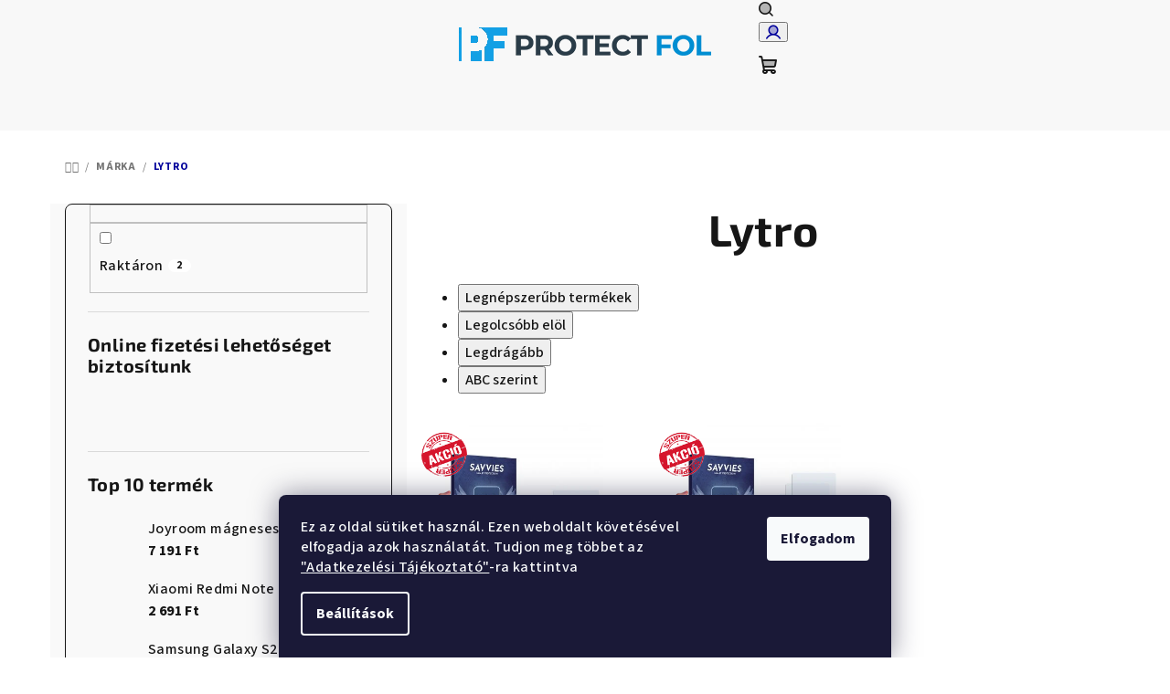

--- FILE ---
content_type: text/html; charset=utf-8
request_url: https://www.kijelzovedofolia.hu/marka/lytro/
body_size: 25268
content:
<!doctype html><html lang="hu" dir="ltr" class="header-background-light external-fonts-loaded"><head><meta charset="utf-8" /><meta name="viewport" content="width=device-width,initial-scale=1" /><title>Lytro - Protect Fol Webáruház</title><link rel="preconnect" href="https://cdn.myshoptet.com" /><link rel="dns-prefetch" href="https://cdn.myshoptet.com" /><link rel="preload" href="https://cdn.myshoptet.com/prj/dist/master/cms/libs/jquery/jquery-1.11.3.min.js" as="script" /><link href="https://cdn.myshoptet.com/prj/dist/master/cms/templates/frontend_templates/shared/css/font-face/source-sans-3.css" rel="stylesheet"><link href="https://cdn.myshoptet.com/prj/dist/master/cms/templates/frontend_templates/shared/css/font-face/exo-2.css" rel="stylesheet"><link href="https://cdn.myshoptet.com/prj/dist/master/shop/dist/font-shoptet-14.css.d90e56d0dd782c13aabd.css" rel="stylesheet"><script>
dataLayer = [];
dataLayer.push({'shoptet' : {
    "pageId": -24,
    "pageType": "article",
    "currency": "HUF",
    "currencyInfo": {
        "decimalSeparator": ",",
        "exchangeRate": 1,
        "priceDecimalPlaces": 0,
        "symbol": "Ft",
        "symbolLeft": 0,
        "thousandSeparator": " "
    },
    "language": "hu",
    "projectId": 582525,
    "cartInfo": {
        "id": null,
        "freeShipping": false,
        "freeShippingFrom": null,
        "leftToFreeGift": {
            "formattedPrice": "0 Ft",
            "priceLeft": 0
        },
        "freeGift": false,
        "leftToFreeShipping": {
            "priceLeft": null,
            "dependOnRegion": null,
            "formattedPrice": null
        },
        "discountCoupon": [],
        "getNoBillingShippingPrice": {
            "withoutVat": 0,
            "vat": 0,
            "withVat": 0
        },
        "cartItems": [],
        "taxMode": "ORDINARY"
    },
    "cart": [],
    "customer": {
        "priceRatio": 1,
        "priceListId": 1,
        "groupId": null,
        "registered": false,
        "mainAccount": false
    }
}});
dataLayer.push({'cookie_consent' : {
    "marketing": "denied",
    "analytics": "denied"
}});
document.addEventListener('DOMContentLoaded', function() {
    shoptet.consent.onAccept(function(agreements) {
        if (agreements.length == 0) {
            return;
        }
        dataLayer.push({
            'cookie_consent' : {
                'marketing' : (agreements.includes(shoptet.config.cookiesConsentOptPersonalisation)
                    ? 'granted' : 'denied'),
                'analytics': (agreements.includes(shoptet.config.cookiesConsentOptAnalytics)
                    ? 'granted' : 'denied')
            },
            'event': 'cookie_consent'
        });
    });
});
</script>
<meta property="og:type" content="website"><meta property="og:site_name" content="kijelzovedofolia.hu"><meta property="og:url" content="https://www.kijelzovedofolia.hu/marka/lytro/"><meta property="og:title" content="Lytro - Protect Fol Webáruház"><meta name="author" content="Protect Fol Webáruház"><meta name="web_author" content="Shoptet.hu"><meta name="dcterms.rightsHolder" content="www.kijelzovedofolia.hu"><meta name="robots" content="index,follow"><meta property="og:image" content="https://cdn.myshoptet.com/usr/www.kijelzovedofolia.hu/user/logos/protect_fol_logo_2021_vizjel-1.png?t=1768687901"><meta property="og:description" content="Lytro"><meta name="description" content="Lytro"><style>:root {--color-primary: #f8f8f8;--color-primary-h: 0;--color-primary-s: 0%;--color-primary-l: 97%;--color-primary-hover: #13a0e4;--color-primary-hover-h: 200;--color-primary-hover-s: 85%;--color-primary-hover-l: 48%;--color-secondary: #00009b;--color-secondary-h: 240;--color-secondary-s: 100%;--color-secondary-l: 30%;--color-secondary-hover: #0664A9;--color-secondary-hover-h: 205;--color-secondary-hover-s: 93%;--color-secondary-hover-l: 34%;--color-tertiary: #F9F9F9;--color-tertiary-h: 0;--color-tertiary-s: 0%;--color-tertiary-l: 98%;--color-tertiary-hover: #161616;--color-tertiary-hover-h: 0;--color-tertiary-hover-s: 0%;--color-tertiary-hover-l: 9%;--color-header-background: #ffffff;--template-font: "Source Sans 3";--template-headings-font: "Exo 2";--header-background-url: url("[data-uri]");--cookies-notice-background: #1A1937;--cookies-notice-color: #F8FAFB;--cookies-notice-button-hover: #f5f5f5;--cookies-notice-link-hover: #27263f;--templates-update-management-preview-mode-content: "A sablonok frissítéseinek előnézete aktív az Ön böngészője számára."}</style>
    
    <link href="https://cdn.myshoptet.com/prj/dist/master/shop/dist/main-14.less.9408774177b75b58fbb0.css" rel="stylesheet" />
                <link href="https://cdn.myshoptet.com/prj/dist/master/shop/dist/mobile-header-v1-14.less.c4f3335c797d6ea362d4.css" rel="stylesheet" />
    
    <script>var shoptet = shoptet || {};</script>
    <script src="https://cdn.myshoptet.com/prj/dist/master/shop/dist/main-3g-header.js.05f199e7fd2450312de2.js"></script>
<!-- User include --><!-- service 871(510) html code header -->
<style>
#filters h4{cursor:pointer;}[class~=slider-wrapper],[class~=filter-section]{padding-left:0;}#filters h4{padding-left:13.5pt;}[class~=filter-section],[class~=slider-wrapper]{padding-bottom:0 !important;}#filters h4:before{position:absolute;}#filters h4:before{left:0;}[class~=filter-section],[class~=slider-wrapper]{padding-right:0;}#filters h4{padding-bottom:9pt;}#filters h4{padding-right:13.5pt;}#filters > .slider-wrapper,[class~=slider-wrapper] > div,.filter-sections form,[class~=slider-wrapper][class~=filter-section] > div,.razeni > form{display:none;}#filters h4:before,#filters .otevreny h4:before{content:"\e911";}#filters h4{padding-top:9pt;}[class~=filter-section],[class~=slider-wrapper]{padding-top:0 !important;}[class~=filter-section]{border-top-width:0 !important;}[class~=filter-section]{border-top-style:none !important;}[class~=filter-section]{border-top-color:currentColor !important;}#filters .otevreny h4:before,#filters h4:before{font-family:shoptet;}#filters h4{position:relative;}#filters h4{margin-left:0 !important;}[class~=filter-section]{border-image:none !important;}#filters h4{margin-bottom:0 !important;}#filters h4{margin-right:0 !important;}#filters h4{margin-top:0 !important;}#filters h4{border-top-width:.0625pc;}#filters h4{border-top-style:solid;}#filters h4{border-top-color:#e0e0e0;}[class~=slider-wrapper]{max-width:none;}[class~=otevreny] form,.slider-wrapper.otevreny > div,[class~=slider-wrapper][class~=otevreny] > div,.otevreny form{display:block;}#filters h4{border-image:none;}[class~=param-filter-top]{margin-bottom:.9375pc;}[class~=otevreny] form{margin-bottom:15pt;}[class~=slider-wrapper]{color:inherit;}#filters .otevreny h4:before{-webkit-transform:rotate(180deg);}[class~=slider-wrapper],#filters h4:before{background:none;}#filters h4:before{-webkit-transform:rotate(90deg);}#filters h4:before{-moz-transform:rotate(90deg);}[class~=param-filter-top] form{display:block !important;}#filters h4:before{-o-transform:rotate(90deg);}#filters h4:before{-ms-transform:rotate(90deg);}#filters h4:before{transform:rotate(90deg);}#filters h4:before{font-size:.104166667in;}#filters .otevreny h4:before{-moz-transform:rotate(180deg);}#filters .otevreny h4:before{-o-transform:rotate(180deg);}#filters h4:before{top:36%;}#filters .otevreny h4:before{-ms-transform:rotate(180deg);}#filters h4:before{height:auto;}#filters h4:before{width:auto;}#filters .otevreny h4:before{transform:rotate(180deg);}
@media screen and (max-width: 767px) {
.param-filter-top{padding-top: 15px;}
}
#content .filters-wrapper > div:first-of-type, #footer .filters-wrapper > div:first-of-type {text-align: left;}
.template-11.one-column-body .content .filter-sections{padding-top: 15px; padding-bottom: 15px;}
</style>
<!-- project html code header -->
<script>
document.addEventListener('DOMContentLoaded', function() {
    var shippingInfo = document.querySelector("#shipping-42 > label > span.payment-info > b");
    if (shippingInfo) {
        shippingInfo.innerHTML = '<span style="display: block; font-size: 16px;">Elsőbbségi levélküldemény</span>' +
                                 '<span style="display: block; font-size: 12px;">2-4 munkanap</span>';
    }
});
</script>
<script>
document.addEventListener('DOMContentLoaded', function() {
    // Az áthelyezendő elem kiválasztása
    var athelyezendoElem = document.querySelector("#content > div.welcome-wrapper > div");

    // A lábléc vagy a láblécet tartalmazó konténer kiválasztása
    // Itt feltételezzük, hogy a lábléc egy 'footer' tag, vagy szükség esetén módosítsd az alábbi szelektort
    var lablec = document.querySelector("footer");

    // Az elem áthelyezése a lábléc után
    // Ha a 'lablec' nem az utolsó elem a body-ban, használhatod az 'insertAdjacentElement'
    if(lablec && athelyezendoElem) {
        lablec.insertAdjacentElement('afterend', athelyezendoElem);
    }
});
</script>
<style>
.footer-newsletter-full-width {
    background: linear-gradient(to bottom, #FFFFFF 10%, #13a0e4 100%);
}

</style>

<style>.filter-section input[type="checkbox"]:disabled+label { display: none; }</style>
<!-- Google Tag Manager -->
<script>(function(w,d,s,l,i){w[l]=w[l]||[];w[l].push({'gtm.start':
new Date().getTime(),event:'gtm.js'});var f=d.getElementsByTagName(s)[0],
j=d.createElement(s),dl=l!='dataLayer'?'&l='+l:'';j.async=true;j.src=
'https://www.googletagmanager.com/gtm.js?id='+i+dl;f.parentNode.insertBefore(j,f);
})(window,document,'script','dataLayer','GTM-TKVH4QW');</script>
<!-- End Google Tag Manager -->

<!-- Hotjar Tracking Code for https://www.kijelzovedofolia.hu/ -->
<script>
    (function(h,o,t,j,a,r){
        h.hj=h.hj||function(){(h.hj.q=h.hj.q||[]).push(arguments)};
        h._hjSettings={hjid:3833857,hjsv:6};
        a=o.getElementsByTagName('head')[0];
        r=o.createElement('script');r.async=1;
        r.src=t+h._hjSettings.hjid+j+h._hjSettings.hjsv;
        a.appendChild(r);
    })(window,document,'https://static.hotjar.com/c/hotjar-','.js?sv=');
 </script>

<style>

.flag.flag-new {
    display: block; 
    justify-content: center;
    align-items: center;
    background-image: url('https://www.kijelzovedofolia.hu/user/documents/upload/uj-termek-04.png');
    background-color: transparent;
    background-size: contain;
    background-repeat: no-repeat;
    background-position: center;
    color: transparent;
    width: 80px;
    height: 80px;
    border-radius: 0;
    padding: 0;
    font-size: 0;
    min-width: 80px;
    min-height: 80px;
}
.flag.flag-action {
    display: block; 
    justify-content: center;
    align-items: center;
    background-image: url('https://www.kijelzovedofolia.hu/user/documents/upload/kijelzovedofolia_akcio.png');
    background-color: rgba(233, 75, 75, 0);
    background-size: cover;
    background-repeat: no-repeat;
    background-position: center;
    color: rgba(255, 192, 203, 0);
    width: 50px;
    height: 50px;
    border-radius: 50%;
    padding: 0;
    font-size: 15px;
    min-width: 50px;
    min-height: 50px;
    margin-top: 10px;
}

#content > div.homepage-group-title.homepage-products-heading-1.h4,
#content > div.homepage-group-title.homepage-products-heading-2.h4 {
  background: linear-gradient(to right, #00009b, #9b9bff);
  color: white;
  padding: 10px 20px;
  border-radius: 10px;
  box-shadow: 0 4px 8px rgba(0, 0, 0, 0.2);
}
#product-detail-form > div.detail-parameters {
  display: flex;
  flex-wrap: wrap; 
  justify-content: center; 
}
#product-detail-form > div.detail-parameters > div.detail-parameter.detail-parameter-availability > span.availability-label {
}
#product-detail-form > div.detail-parameters > div.detail-parameter.detail-parameter-delivery-date,
#product-detail-form > div.detail-parameters > a {
  margin-left: auto; 
}
@media only screen and (max-width: 768px) {
  #product-detail-form {
    display: flex;
    flex-direction: column;
  }
  #product-detail-form > div.detail-parameters {
    order: 2;
     margin-top: 20px; 
    border-top: 1px solid #ccc; 
    padding-top: 20px; 
  }
#product-detail-form > div.p-to-cart-block {
    order: 1;
  }
}
@media only screen and (max-width: 768px) {
  #product-detail-form > div.detail-parameters > div.detail-parameter.detail-parameter-product-code {
    display: none;
  }
}
.p-image-wrapper .flags-extra {
   display: none;
}
@media (min-width: 992px)
.flags-default .flag {
    clear: none;
    float: none;
    font-size: 16px;
    font-weight: 700;
    line-height: 24px;
    margin-right: 8px;
    min-width: 10%;
    text-align: center;
}
@media only screen and (max-width: 768px) { 
  .social-buttons-wrapper {
      display: none !important;
  }
}
#product-detail-form > div.p-price-wrapper > div.right-half > div.detail-parameter.detail-parameter-availability > span.availability-desc-label {
    display: none; 
}
@media only screen and (max-width: 600px) { /* a temréknév háttere mobilon */
  #content > div > div.p-detail-inner > div.p-image-wrapper > div.p-detail-inner-header-mobile {
    background-image: url('https://www.kijelzovedofolia.hu/user/documents/upload/texture-mobil-3-40.png'); /* Az ecsetvonás képének URL-je */
    background-size: contain;
    border: 1px solid #13a0e4;
    border-radius: 10px;
    padding: 1px;
    color: black; 
    font-size: 15px;
    font-weight: 800;
  }
}
#content > div > div.p-detail-inner > div.p-data-wrapper > div.p-detail-inner-header { /* terméknév háttere PC-n */
  background-image: url('https://www.kijelzovedofolia.hu/user/documents/upload/texture-mobil-3-40.png');
  background-size: contain; /
  color: black; 
  padding: 10px; 
border-radius: 20px; 
    border: 1px solid #13a0e4;
}
#content > div > div.p-detail-inner > div.p-data-wrapper > div.p-detail-inner-header > h1 { 
    font-size: 25px;
    font-weight: 600 !important;
}
@media only screen and (max-width: 600px) { 
  #content > div > div.p-detail-inner > div.p-image-wrapper > div.p-detail-inner-header-mobile > div.h1 {
 font-size: 15px;
 margin-top: 5px !important;
 }
 .p-detail-inner .p-detail-inner-header-mobile .stars-wrapper {
    justify-content: end;
    padding-bottom: 5px;
    padding-right: 5px;
}
</style>
<!-- /User include --><link rel="shortcut icon" href="/favicon.ico" type="image/x-icon" /><link rel="canonical" href="https://www.kijelzovedofolia.hu/marka/lytro/" />    <!-- Global site tag (gtag.js) - Google Analytics -->
    <script async src="https://www.googletagmanager.com/gtag/js?id=G-X027EE9FBD"></script>
    <script>
        
        window.dataLayer = window.dataLayer || [];
        function gtag(){dataLayer.push(arguments);}
        

                    console.debug('default consent data');

            gtag('consent', 'default', {"ad_storage":"denied","analytics_storage":"denied","ad_user_data":"denied","ad_personalization":"denied","wait_for_update":500});
            dataLayer.push({
                'event': 'default_consent'
            });
        
        gtag('js', new Date());

        
                gtag('config', 'G-X027EE9FBD', {"groups":"GA4","send_page_view":false,"content_group":"article","currency":"HUF","page_language":"hu"});
        
                gtag('config', 'AW-11440460314', {"allow_enhanced_conversions":true});
        
        
        
        
        
                    gtag('event', 'page_view', {"send_to":"GA4","page_language":"hu","content_group":"article","currency":"HUF"});
        
        
        
        
        
        
        
        
        
        
        
        
        
        document.addEventListener('DOMContentLoaded', function() {
            if (typeof shoptet.tracking !== 'undefined') {
                for (var id in shoptet.tracking.bannersList) {
                    gtag('event', 'view_promotion', {
                        "send_to": "UA",
                        "promotions": [
                            {
                                "id": shoptet.tracking.bannersList[id].id,
                                "name": shoptet.tracking.bannersList[id].name,
                                "position": shoptet.tracking.bannersList[id].position
                            }
                        ]
                    });
                }
            }

            shoptet.consent.onAccept(function(agreements) {
                if (agreements.length !== 0) {
                    console.debug('gtag consent accept');
                    var gtagConsentPayload =  {
                        'ad_storage': agreements.includes(shoptet.config.cookiesConsentOptPersonalisation)
                            ? 'granted' : 'denied',
                        'analytics_storage': agreements.includes(shoptet.config.cookiesConsentOptAnalytics)
                            ? 'granted' : 'denied',
                                                                                                'ad_user_data': agreements.includes(shoptet.config.cookiesConsentOptPersonalisation)
                            ? 'granted' : 'denied',
                        'ad_personalization': agreements.includes(shoptet.config.cookiesConsentOptPersonalisation)
                            ? 'granted' : 'denied',
                        };
                    console.debug('update consent data', gtagConsentPayload);
                    gtag('consent', 'update', gtagConsentPayload);
                    dataLayer.push(
                        { 'event': 'update_consent' }
                    );
                }
            });
        });
    </script>
</head><body class="desktop id--24 in-marka template-14 type-manufacturer-detail multiple-columns-body columns-3 smart-labels-active ums_forms_redesign--off ums_a11y_category_page--on ums_discussion_rating_forms--off ums_flags_display_unification--on ums_a11y_login--on mobile-header-version-1"><noscript>
    <style>
        #header {
            padding-top: 0;
            position: relative !important;
            top: 0;
        }
        .header-navigation {
            position: relative !important;
        }
        .overall-wrapper {
            margin: 0 !important;
        }
        body:not(.ready) {
            visibility: visible !important;
        }
    </style>
    <div class="no-javascript">
        <div class="no-javascript__title">Meg kell változtatnia egy beállítást a böngészőben</div>
        <div class="no-javascript__text">Lásd: <a href="https://www.google.com/support/bin/answer.py?answer=23852">A JavaScript engedélyezése a böngészőben</a>.</div>
        <div class="no-javascript__text">Ha hirdetésblokkoló szoftvert használ, akkor lehet, hogy ezen az oldalon engedélyeznie kell a JavaScriptet.</div>
        <div class="no-javascript__text">Köszönjük szépen.</div>
    </div>
</noscript>

        <div id="fb-root"></div>
        <script>
            window.fbAsyncInit = function() {
                FB.init({
//                    appId            : 'your-app-id',
                    autoLogAppEvents : true,
                    xfbml            : true,
                    version          : 'v19.0'
                });
            };
        </script>
        <script async defer crossorigin="anonymous" src="https://connect.facebook.net/hu_HU/sdk.js"></script>    <div class="siteCookies siteCookies--bottom siteCookies--dark js-siteCookies" role="dialog" data-testid="cookiesPopup" data-nosnippet>
        <div class="siteCookies__form">
            <div class="siteCookies__content">
                <div class="siteCookies__text">
                    Ez az oldal sütiket használ. Ezen weboldalt követésével elfogadja azok használatát. Tudjon meg többet az <a href="/cikkek/adatkezelesi-tajekoztato/">"Adatkezelési Tájékoztató"</a>-ra kattintva
                </div>
                <p class="siteCookies__links">
                    <button class="siteCookies__link js-cookies-settings" aria-label="A sütik beállítása" data-testid="cookiesSettings">Beállítások</button>
                </p>
            </div>
            <div class="siteCookies__buttonWrap">
                                <button class="siteCookies__button js-cookiesConsentSubmit" value="all" aria-label="Sütik elfogadása" data-testid="buttonCookiesAccept">Elfogadom</button>
            </div>
        </div>
        <script>
            document.addEventListener("DOMContentLoaded", () => {
                const siteCookies = document.querySelector('.js-siteCookies');
                document.addEventListener("scroll", shoptet.common.throttle(() => {
                    const st = document.documentElement.scrollTop;
                    if (st > 1) {
                        siteCookies.classList.add('siteCookies--scrolled');
                    } else {
                        siteCookies.classList.remove('siteCookies--scrolled');
                    }
                }, 100));
            });
        </script>
    </div>
<a href="#content" class="skip-link sr-only">Ugrás a fő tartalomhoz</a><div class="overall-wrapper"><header id="header">
        <div class="header-top">
            <div class="container navigation-wrapper header-top-wrapper">
                <div class="navigation-tools">
                                    </div>
                <div class="site-name"><a href="/" data-testid="linkWebsiteLogo"><img src="https://cdn.myshoptet.com/usr/www.kijelzovedofolia.hu/user/logos/protect_fol_logo_2021_vizjel-1.png" alt="Protect Fol Webáruház" fetchpriority="low" /></a></div>                <div class="navigation-buttons">
                    <a href="#" class="toggle-window" data-target="search" data-testid="linkSearchIcon"><i class="icon-search"></i><span class="sr-only">Keresés</span></a>
                                                                                                                                            <button class="top-nav-button top-nav-button-login toggle-window" type="button" data-target="login" aria-haspopup="dialog" aria-expanded="false" aria-controls="login" data-testid="signin">
                                        <i class="icon-login"></i><span class="sr-only">Bejelentkezés</span>
                                    </button>
                                                                                                                                
    <a href="/kosar/" class="btn btn-icon toggle-window cart-count" data-target="cart" data-testid="headerCart" rel="nofollow" aria-haspopup="dialog" aria-expanded="false" aria-controls="cart-widget">
        <span class="icon-cart"></span>
                <span class="sr-only">Kosár</span>
        
    
            </a>
                    <a href="#" class="toggle-window" data-target="navigation" data-testid="hamburgerMenu"></a>
                </div>
                <div class="user-action">
                                            <div class="user-action-in">
            <div id="login" class="user-action-login popup-widget login-widget" role="dialog" aria-labelledby="loginHeading">
        <div class="popup-widget-inner">
                            <h2 id="loginHeading">Bejelentkezés az Ön fiókjába</h2><div id="customerLogin"><form action="/action/Customer/Login/" method="post" id="formLoginIncluded" class="csrf-enabled formLogin" data-testid="formLogin"><input type="hidden" name="referer" value="" /><div class="form-group"><div class="input-wrapper email js-validated-element-wrapper no-label"><input type="email" name="email" class="form-control" autofocus placeholder="E-mail cím (pl. edit@freemail.hu)" data-testid="inputEmail" autocomplete="email" required /></div></div><div class="form-group"><div class="input-wrapper password js-validated-element-wrapper no-label"><input type="password" name="password" class="form-control" placeholder="Jelszó" data-testid="inputPassword" autocomplete="current-password" required /><span class="no-display">Ezt a mezőt nem lehet kitöltetni</span><input type="text" name="surname" value="" class="no-display" /></div></div><div class="form-group"><div class="login-wrapper"><button type="submit" class="btn btn-secondary btn-text btn-login" data-testid="buttonSubmit">Bejelentkezés</button><div class="password-helper"><a href="/regisztracio/" data-testid="signup" rel="nofollow">Új regisztráció</a><a href="/ugyfel/elfelejtett-jelszo/" rel="nofollow">Elfelejtett jelszó</a></div></div></div></form>
</div>                    </div>
    </div>

        <div id="cart-widget" class="user-action-cart popup-widget cart-widget loader-wrapper" data-testid="popupCartWidget" role="dialog" aria-hidden="true">
        <div class="popup-widget-inner cart-widget-inner place-cart-here">
            <div class="loader-overlay">
                <div class="loader"></div>
            </div>
        </div>
    </div>

        <div class="user-action-search popup-widget search-widget search stay-open" itemscope itemtype="https://schema.org/WebSite" data-testid="searchWidget">
        <span href="#" class="search-widget-close toggle-window" data-target="search" data-testid="linkSearchIcon"></span>
        <meta itemprop="headline" content="Márka"/><meta itemprop="url" content="https://www.kijelzovedofolia.hu"/><meta itemprop="text" content="Lytro"/>        <form action="/action/ProductSearch/prepareString/" method="post"
    id="formSearchForm" class="search-form compact-form js-search-main"
    itemprop="potentialAction" itemscope itemtype="https://schema.org/SearchAction" data-testid="searchForm">
    <fieldset>
        <meta itemprop="target"
            content="https://www.kijelzovedofolia.hu/kereses/?string={string}"/>
        <input type="hidden" name="language" value="hu"/>
        
    <span class="search-form-input-group">
        
    <span class="search-input-icon" aria-hidden="true"></span>

<input
    type="search"
    name="string"
        class="query-input form-control search-input js-search-input"
    placeholder="Keresett kifejezés"
    autocomplete="off"
    required
    itemprop="query-input"
    aria-label="Keresés"
    data-testid="searchInput"
>
        <button type="submit" class="btn btn-default search-button" data-testid="searchBtn">Keresés</button>
    </span>

    </fieldset>
</form>
    </div>
</div>
                                    </div>
            </div>
        </div>
        <div class="header-bottom">
            <div class="navigation-wrapper header-bottom-wrapper">
                <nav id="navigation" aria-label="Főmenü" data-collapsible="true"><div class="navigation-in menu"><ul class="menu-level-1" role="menubar" data-testid="headerMenuItems"><li class="menu-item-728" role="none"><a href="/kategoria/akcios-termekek/" data-testid="headerMenuItem" role="menuitem" aria-expanded="false"><b>AKCIÓK</b></a></li>
<li class="menu-item-719" role="none"><a href="/kategoria/4gen-tokok/" data-testid="headerMenuItem" role="menuitem" aria-expanded="false"><b>4Gen tokok</b></a></li>
<li class="menu-item-920" role="none"><a href="/kategoria/ajandek-otletek/" data-testid="headerMenuItem" role="menuitem" aria-expanded="false"><b>Ajándék ötletek</b></a></li>
<li class="menu-item-770 ext" role="none"><a href="/kategoria/elektronika/" data-testid="headerMenuItem" role="menuitem" aria-haspopup="true" aria-expanded="false"><b>Szabadidő</b><span class="submenu-arrow"></span></a><ul class="menu-level-2" aria-label="Szabadidő" tabindex="-1" role="menu"><li class="menu-item-788" role="none"><a href="/kategoria/gyerekeknek/" class="menu-image" data-testid="headerMenuItem" tabindex="-1" aria-hidden="true"><img src="data:image/svg+xml,%3Csvg%20width%3D%22140%22%20height%3D%22100%22%20xmlns%3D%22http%3A%2F%2Fwww.w3.org%2F2000%2Fsvg%22%3E%3C%2Fsvg%3E" alt="" aria-hidden="true" width="140" height="100"  data-src="https://cdn.myshoptet.com/usr/www.kijelzovedofolia.hu/user/categories/thumb/gyerekjatekok-1.png" fetchpriority="low" /></a><div><a href="/kategoria/gyerekeknek/" data-testid="headerMenuItem" role="menuitem"><span>Gyerekeknek</span></a>
                        </div></li><li class="menu-item-818" role="none"><a href="/kategoria/kert-kulter/" class="menu-image" data-testid="headerMenuItem" tabindex="-1" aria-hidden="true"><img src="data:image/svg+xml,%3Csvg%20width%3D%22140%22%20height%3D%22100%22%20xmlns%3D%22http%3A%2F%2Fwww.w3.org%2F2000%2Fsvg%22%3E%3C%2Fsvg%3E" alt="" aria-hidden="true" width="140" height="100"  data-src="https://cdn.myshoptet.com/usr/www.kijelzovedofolia.hu/user/categories/thumb/protect-fol-kert-kulter-csoport.jpg" fetchpriority="low" /></a><div><a href="/kategoria/kert-kulter/" data-testid="headerMenuItem" role="menuitem"><span>Kert</span></a>
                        </div></li><li class="menu-item-842" role="none"><a href="/kategoria/muszaki-cikkek/" class="menu-image" data-testid="headerMenuItem" tabindex="-1" aria-hidden="true"><img src="data:image/svg+xml,%3Csvg%20width%3D%22140%22%20height%3D%22100%22%20xmlns%3D%22http%3A%2F%2Fwww.w3.org%2F2000%2Fsvg%22%3E%3C%2Fsvg%3E" alt="" aria-hidden="true" width="140" height="100"  data-src="https://cdn.myshoptet.com/usr/www.kijelzovedofolia.hu/user/categories/thumb/haztartasi-gepek-1.png" fetchpriority="low" /></a><div><a href="/kategoria/muszaki-cikkek/" data-testid="headerMenuItem" role="menuitem"><span>Műszaki cikkek</span></a>
                        </div></li><li class="menu-item-857" role="none"><a href="/kategoria/otthon-egeszseg/" class="menu-image" data-testid="headerMenuItem" tabindex="-1" aria-hidden="true"><img src="data:image/svg+xml,%3Csvg%20width%3D%22140%22%20height%3D%22100%22%20xmlns%3D%22http%3A%2F%2Fwww.w3.org%2F2000%2Fsvg%22%3E%3C%2Fsvg%3E" alt="" aria-hidden="true" width="140" height="100"  data-src="https://cdn.myshoptet.com/usr/www.kijelzovedofolia.hu/user/categories/thumb/protect-fol-otthon-egeszseg-csoport.jpg" fetchpriority="low" /></a><div><a href="/kategoria/otthon-egeszseg/" data-testid="headerMenuItem" role="menuitem"><span>Otthon, egészség</span></a>
                        </div></li></ul></li>
<li class="menu-item-731 ext" role="none"><a href="/kategoria/akkumulator/" data-testid="headerMenuItem" role="menuitem" aria-haspopup="true" aria-expanded="false"><b>Akku</b><span class="submenu-arrow"></span></a><ul class="menu-level-2" aria-label="Akku" tabindex="-1" role="menu"><li class="menu-item-773" role="none"><a href="/kategoria/elemek-egyeb-akkuk/" class="menu-image" data-testid="headerMenuItem" tabindex="-1" aria-hidden="true"><img src="data:image/svg+xml,%3Csvg%20width%3D%22140%22%20height%3D%22100%22%20xmlns%3D%22http%3A%2F%2Fwww.w3.org%2F2000%2Fsvg%22%3E%3C%2Fsvg%3E" alt="" aria-hidden="true" width="140" height="100"  data-src="https://cdn.myshoptet.com/usr/www.kijelzovedofolia.hu/user/categories/thumb/energizer-elem-protect-fol.png" fetchpriority="low" /></a><div><a href="/kategoria/elemek-egyeb-akkuk/" data-testid="headerMenuItem" role="menuitem"><span>Elemek, egyéb akkuk</span></a>
                        </div></li><li class="menu-item-830" role="none"><a href="/kategoria/mobiltelefon-akkumulator/" class="menu-image" data-testid="headerMenuItem" tabindex="-1" aria-hidden="true"><img src="data:image/svg+xml,%3Csvg%20width%3D%22140%22%20height%3D%22100%22%20xmlns%3D%22http%3A%2F%2Fwww.w3.org%2F2000%2Fsvg%22%3E%3C%2Fsvg%3E" alt="" aria-hidden="true" width="140" height="100"  data-src="https://cdn.myshoptet.com/usr/www.kijelzovedofolia.hu/user/categories/thumb/telefon-akkumulator-protect-fol.png" fetchpriority="low" /></a><div><a href="/kategoria/mobiltelefon-akkumulator/" data-testid="headerMenuItem" role="menuitem"><span>Mobiltelefon akkumulátor</span></a>
                        </div></li><li class="menu-item-860" role="none"><a href="/kategoria/power-bank/" class="menu-image" data-testid="headerMenuItem" tabindex="-1" aria-hidden="true"><img src="data:image/svg+xml,%3Csvg%20width%3D%22140%22%20height%3D%22100%22%20xmlns%3D%22http%3A%2F%2Fwww.w3.org%2F2000%2Fsvg%22%3E%3C%2Fsvg%3E" alt="" aria-hidden="true" width="140" height="100"  data-src="https://cdn.myshoptet.com/usr/www.kijelzovedofolia.hu/user/categories/thumb/power-bank-protect-fol.png" fetchpriority="low" /></a><div><a href="/kategoria/power-bank/" data-testid="headerMenuItem" role="menuitem"><span>Power Bank</span></a>
                        </div></li><li class="menu-item-884" role="none"><a href="/kategoria/tablet-akkumulator/" class="menu-image" data-testid="headerMenuItem" tabindex="-1" aria-hidden="true"><img src="data:image/svg+xml,%3Csvg%20width%3D%22140%22%20height%3D%22100%22%20xmlns%3D%22http%3A%2F%2Fwww.w3.org%2F2000%2Fsvg%22%3E%3C%2Fsvg%3E" alt="" aria-hidden="true" width="140" height="100"  data-src="https://cdn.myshoptet.com/usr/www.kijelzovedofolia.hu/user/categories/thumb/tablet-akkumulator-protect-fol-2.png" fetchpriority="low" /></a><div><a href="/kategoria/tablet-akkumulator/" data-testid="headerMenuItem" role="menuitem"><span>Tablet akkumulátor</span></a>
                        </div></li></ul></li>
<li class="menu-item-755 ext" role="none"><a href="/kategoria/autos-tartozekok/" data-testid="headerMenuItem" role="menuitem" aria-haspopup="true" aria-expanded="false"><b>Autós tartozék</b><span class="submenu-arrow"></span></a><ul class="menu-level-2" aria-label="Autós tartozék" tabindex="-1" role="menu"><li class="menu-item-746" role="none"><a href="/kategoria/autos-kamera/" class="menu-image" data-testid="headerMenuItem" tabindex="-1" aria-hidden="true"><img src="data:image/svg+xml,%3Csvg%20width%3D%22140%22%20height%3D%22100%22%20xmlns%3D%22http%3A%2F%2Fwww.w3.org%2F2000%2Fsvg%22%3E%3C%2Fsvg%3E" alt="" aria-hidden="true" width="140" height="100"  data-src="https://cdn.myshoptet.com/usr/www.kijelzovedofolia.hu/user/categories/thumb/autos-kamera-protect-fol.png" fetchpriority="low" /></a><div><a href="/kategoria/autos-kamera/" data-testid="headerMenuItem" role="menuitem"><span>Autós kamera</span></a>
                        </div></li><li class="menu-item-749" role="none"><a href="/kategoria/autos-kihangosito/" class="menu-image" data-testid="headerMenuItem" tabindex="-1" aria-hidden="true"><img src="data:image/svg+xml,%3Csvg%20width%3D%22140%22%20height%3D%22100%22%20xmlns%3D%22http%3A%2F%2Fwww.w3.org%2F2000%2Fsvg%22%3E%3C%2Fsvg%3E" alt="" aria-hidden="true" width="140" height="100"  data-src="https://cdn.myshoptet.com/usr/www.kijelzovedofolia.hu/user/categories/thumb/autos-kihangosito-protect-fol.png" fetchpriority="low" /></a><div><a href="/kategoria/autos-kihangosito/" data-testid="headerMenuItem" role="menuitem"><span>Autós kihangosító</span></a>
                        </div></li><li class="menu-item-752" role="none"><a href="/kategoria/autos-tarto/" class="menu-image" data-testid="headerMenuItem" tabindex="-1" aria-hidden="true"><img src="data:image/svg+xml,%3Csvg%20width%3D%22140%22%20height%3D%22100%22%20xmlns%3D%22http%3A%2F%2Fwww.w3.org%2F2000%2Fsvg%22%3E%3C%2Fsvg%3E" alt="" aria-hidden="true" width="140" height="100"  data-src="https://cdn.myshoptet.com/usr/www.kijelzovedofolia.hu/user/categories/thumb/autos-tarto-protect-fol.png" fetchpriority="low" /></a><div><a href="/kategoria/autos-tarto/" data-testid="headerMenuItem" role="menuitem"><span>Autós telefontartó</span></a>
                        </div></li><li class="menu-item-758" role="none"><a href="/kategoria/autos-tolto/" class="menu-image" data-testid="headerMenuItem" tabindex="-1" aria-hidden="true"><img src="data:image/svg+xml,%3Csvg%20width%3D%22140%22%20height%3D%22100%22%20xmlns%3D%22http%3A%2F%2Fwww.w3.org%2F2000%2Fsvg%22%3E%3C%2Fsvg%3E" alt="" aria-hidden="true" width="140" height="100"  data-src="https://cdn.myshoptet.com/usr/www.kijelzovedofolia.hu/user/categories/thumb/autos-tolto-protect-fol.png" fetchpriority="low" /></a><div><a href="/kategoria/autos-tolto/" data-testid="headerMenuItem" role="menuitem"><span>Autós töltő</span></a>
                        </div></li><li class="menu-item-785" role="none"><a href="/kategoria/fm-transmitter/" class="menu-image" data-testid="headerMenuItem" tabindex="-1" aria-hidden="true"><img src="data:image/svg+xml,%3Csvg%20width%3D%22140%22%20height%3D%22100%22%20xmlns%3D%22http%3A%2F%2Fwww.w3.org%2F2000%2Fsvg%22%3E%3C%2Fsvg%3E" alt="" aria-hidden="true" width="140" height="100"  data-src="https://cdn.myshoptet.com/usr/www.kijelzovedofolia.hu/user/categories/thumb/fm-transmitter-protect-fol-webaruhaz.png" fetchpriority="low" /></a><div><a href="/kategoria/fm-transmitter/" data-testid="headerMenuItem" role="menuitem"><span>FM transmitter</span></a>
                        </div></li></ul></li>
<li class="menu-item-764" role="none"><a href="/kategoria/egyeb-termekek/" data-testid="headerMenuItem" role="menuitem" aria-expanded="false"><b>Egyéb</b></a></li>
<li class="menu-item-797 ext" role="none"><a href="/kategoria/headset-hangszoro/" data-testid="headerMenuItem" role="menuitem" aria-haspopup="true" aria-expanded="false"><b>Audió</b><span class="submenu-arrow"></span></a><ul class="menu-level-2" aria-label="Audió" tabindex="-1" role="menu"><li class="menu-item-776" role="none"><a href="/kategoria/fejhallgato/" class="menu-image" data-testid="headerMenuItem" tabindex="-1" aria-hidden="true"><img src="data:image/svg+xml,%3Csvg%20width%3D%22140%22%20height%3D%22100%22%20xmlns%3D%22http%3A%2F%2Fwww.w3.org%2F2000%2Fsvg%22%3E%3C%2Fsvg%3E" alt="" aria-hidden="true" width="140" height="100"  data-src="https://cdn.myshoptet.com/usr/www.kijelzovedofolia.hu/user/categories/thumb/fejhallgato-protect-fol.png" fetchpriority="low" /></a><div><a href="/kategoria/fejhallgato/" data-testid="headerMenuItem" role="menuitem"><span>Fejhallgató</span></a>
                        </div></li><li class="menu-item-791" role="none"><a href="/kategoria/hangszorok/" class="menu-image" data-testid="headerMenuItem" tabindex="-1" aria-hidden="true"><img src="data:image/svg+xml,%3Csvg%20width%3D%22140%22%20height%3D%22100%22%20xmlns%3D%22http%3A%2F%2Fwww.w3.org%2F2000%2Fsvg%22%3E%3C%2Fsvg%3E" alt="" aria-hidden="true" width="140" height="100"  data-src="https://cdn.myshoptet.com/usr/www.kijelzovedofolia.hu/user/categories/thumb/hangszoro-protect-fol.png" fetchpriority="low" /></a><div><a href="/kategoria/hangszorok/" data-testid="headerMenuItem" role="menuitem"><span>Hangszóró</span></a>
                        </div></li><li class="menu-item-800" role="none"><a href="/kategoria/headsettek/" class="menu-image" data-testid="headerMenuItem" tabindex="-1" aria-hidden="true"><img src="data:image/svg+xml,%3Csvg%20width%3D%22140%22%20height%3D%22100%22%20xmlns%3D%22http%3A%2F%2Fwww.w3.org%2F2000%2Fsvg%22%3E%3C%2Fsvg%3E" alt="" aria-hidden="true" width="140" height="100"  data-src="https://cdn.myshoptet.com/usr/www.kijelzovedofolia.hu/user/categories/thumb/headset-protect-fol.png" fetchpriority="low" /></a><div><a href="/kategoria/headsettek/" data-testid="headerMenuItem" role="menuitem"><span>Headset</span></a>
                        </div></li><li class="menu-item-794" role="none"><a href="/kategoria/headset-atalakitok/" class="menu-image" data-testid="headerMenuItem" tabindex="-1" aria-hidden="true"><img src="data:image/svg+xml,%3Csvg%20width%3D%22140%22%20height%3D%22100%22%20xmlns%3D%22http%3A%2F%2Fwww.w3.org%2F2000%2Fsvg%22%3E%3C%2Fsvg%3E" alt="" aria-hidden="true" width="140" height="100"  data-src="https://cdn.myshoptet.com/usr/www.kijelzovedofolia.hu/user/categories/thumb/headszet-atalakito-protect-fol.png" fetchpriority="low" /></a><div><a href="/kategoria/headset-atalakitok/" data-testid="headerMenuItem" role="menuitem"><span>Headset átalakító</span></a>
                        </div></li></ul></li>
<li class="menu-item-815 ext" role="none"><a href="/kategoria/kabel-adatatvitel/" data-testid="headerMenuItem" role="menuitem" aria-haspopup="true" aria-expanded="false"><b>Kábel és adatátvitel</b><span class="submenu-arrow"></span></a><ul class="menu-level-2" aria-label="Kábel és adatátvitel" tabindex="-1" role="menu"><li class="menu-item-722" role="none"><a href="/kategoria/adatatvitel-kartyaolvasok/" class="menu-image" data-testid="headerMenuItem" tabindex="-1" aria-hidden="true"><img src="data:image/svg+xml,%3Csvg%20width%3D%22140%22%20height%3D%22100%22%20xmlns%3D%22http%3A%2F%2Fwww.w3.org%2F2000%2Fsvg%22%3E%3C%2Fsvg%3E" alt="" aria-hidden="true" width="140" height="100"  data-src="https://cdn.myshoptet.com/usr/www.kijelzovedofolia.hu/user/categories/thumb/kartyaolvaso-protect-fol.png" fetchpriority="low" /></a><div><a href="/kategoria/adatatvitel-kartyaolvasok/" data-testid="headerMenuItem" role="menuitem"><span>Adatátvitel és kártyaolvasók</span></a>
                        </div></li><li class="menu-item-812" role="none"><a href="/kategoria/kabel/" class="menu-image" data-testid="headerMenuItem" tabindex="-1" aria-hidden="true"><img src="data:image/svg+xml,%3Csvg%20width%3D%22140%22%20height%3D%22100%22%20xmlns%3D%22http%3A%2F%2Fwww.w3.org%2F2000%2Fsvg%22%3E%3C%2Fsvg%3E" alt="" aria-hidden="true" width="140" height="100"  data-src="https://cdn.myshoptet.com/usr/www.kijelzovedofolia.hu/user/categories/thumb/kabel-protect-fol.png" fetchpriority="low" /></a><div><a href="/kategoria/kabel/" data-testid="headerMenuItem" role="menuitem"><span>Kábelek</span></a>
                        </div></li><li class="menu-item-854" role="none"><a href="/kategoria/otg-k-es-atalakitok/" class="menu-image" data-testid="headerMenuItem" tabindex="-1" aria-hidden="true"><img src="data:image/svg+xml,%3Csvg%20width%3D%22140%22%20height%3D%22100%22%20xmlns%3D%22http%3A%2F%2Fwww.w3.org%2F2000%2Fsvg%22%3E%3C%2Fsvg%3E" alt="" aria-hidden="true" width="140" height="100"  data-src="https://cdn.myshoptet.com/usr/www.kijelzovedofolia.hu/user/categories/thumb/otg-protect-fol.png" fetchpriority="low" /></a><div><a href="/kategoria/otg-k-es-atalakitok/" data-testid="headerMenuItem" role="menuitem"><span>OTG kábelek és átalakítók</span></a>
                        </div></li></ul></li>
<li class="menu-item-821 ext" role="none"><a href="/kategoria/kijelzo-foliak/" data-testid="headerMenuItem" role="menuitem" aria-haspopup="true" aria-expanded="false"><b>Kijelzővédő</b><span class="submenu-arrow"></span></a><ul class="menu-level-2" aria-label="Kijelzővédő" tabindex="-1" role="menu"><li class="menu-item-779" role="none"><a href="/kategoria/felhelyezeshez-szerszam/" class="menu-image" data-testid="headerMenuItem" tabindex="-1" aria-hidden="true"><img src="data:image/svg+xml,%3Csvg%20width%3D%22140%22%20height%3D%22100%22%20xmlns%3D%22http%3A%2F%2Fwww.w3.org%2F2000%2Fsvg%22%3E%3C%2Fsvg%3E" alt="" aria-hidden="true" width="140" height="100"  data-src="https://cdn.myshoptet.com/usr/www.kijelzovedofolia.hu/user/categories/thumb/segedeszkoz-protect-fol.png" fetchpriority="low" /></a><div><a href="/kategoria/felhelyezeshez-szerszam/" data-testid="headerMenuItem" role="menuitem"><span>Felhelyezéshez szerszám</span></a>
                        </div></li><li class="menu-item-782" role="none"><a href="/kategoria/fenykepezogep-vedofolia/" class="menu-image" data-testid="headerMenuItem" tabindex="-1" aria-hidden="true"><img src="data:image/svg+xml,%3Csvg%20width%3D%22140%22%20height%3D%22100%22%20xmlns%3D%22http%3A%2F%2Fwww.w3.org%2F2000%2Fsvg%22%3E%3C%2Fsvg%3E" alt="" aria-hidden="true" width="140" height="100"  data-src="https://cdn.myshoptet.com/usr/www.kijelzovedofolia.hu/user/categories/thumb/fenykepezo-vedofolia-protect-fol.png" fetchpriority="low" /></a><div><a href="/kategoria/fenykepezogep-vedofolia/" data-testid="headerMenuItem" role="menuitem"><span>Fényképezőgép védőfólia</span></a>
                        </div></li><li class="menu-item-836" role="none"><a href="/kategoria/mobiltelefon-vedofolia/" class="menu-image" data-testid="headerMenuItem" tabindex="-1" aria-hidden="true"><img src="data:image/svg+xml,%3Csvg%20width%3D%22140%22%20height%3D%22100%22%20xmlns%3D%22http%3A%2F%2Fwww.w3.org%2F2000%2Fsvg%22%3E%3C%2Fsvg%3E" alt="" aria-hidden="true" width="140" height="100"  data-src="https://cdn.myshoptet.com/usr/www.kijelzovedofolia.hu/user/categories/thumb/mobiltelefon-kijelzo-uveg-protect-fol.png" fetchpriority="low" /></a><div><a href="/kategoria/mobiltelefon-vedofolia/" data-testid="headerMenuItem" role="menuitem"><span>Mobiltelefon védőfólia</span></a>
                        </div></li><li class="menu-item-890" role="none"><a href="/kategoria/tablet-vedofolia/" class="menu-image" data-testid="headerMenuItem" tabindex="-1" aria-hidden="true"><img src="data:image/svg+xml,%3Csvg%20width%3D%22140%22%20height%3D%22100%22%20xmlns%3D%22http%3A%2F%2Fwww.w3.org%2F2000%2Fsvg%22%3E%3C%2Fsvg%3E" alt="" aria-hidden="true" width="140" height="100"  data-src="https://cdn.myshoptet.com/usr/www.kijelzovedofolia.hu/user/categories/thumb/tabletfolia-protect-fol.png" fetchpriority="low" /></a><div><a href="/kategoria/tablet-vedofolia/" data-testid="headerMenuItem" role="menuitem"><span>Tablet védőfólia</span></a>
                        </div></li></ul></li>
<li class="menu-item-878" role="none"><a href="/kategoria/szerszamok-es-segedanyagok-szervizeleshez/" data-testid="headerMenuItem" role="menuitem" aria-expanded="false"><b>Szerszám és ragasztó</b></a></li>
<li class="menu-item-881 ext" role="none"><a href="/kategoria/szerviz-alkatresz/" data-testid="headerMenuItem" role="menuitem" aria-haspopup="true" aria-expanded="false"><b>Alkatrész</b><span class="submenu-arrow"></span></a><ul class="menu-level-2" aria-label="Alkatrész" tabindex="-1" role="menu"><li class="menu-item-767" role="none"><a href="/kategoria/egyeb-univerzalis-alkatresz/" class="menu-image" data-testid="headerMenuItem" tabindex="-1" aria-hidden="true"><img src="data:image/svg+xml,%3Csvg%20width%3D%22140%22%20height%3D%22100%22%20xmlns%3D%22http%3A%2F%2Fwww.w3.org%2F2000%2Fsvg%22%3E%3C%2Fsvg%3E" alt="" aria-hidden="true" width="140" height="100"  data-src="https://cdn.myshoptet.com/usr/www.kijelzovedofolia.hu/user/categories/thumb/telefon.png" fetchpriority="low" /></a><div><a href="/kategoria/egyeb-univerzalis-alkatresz/" data-testid="headerMenuItem" role="menuitem"><span>Egyéb Univerzális alkatrészek</span></a>
                        </div></li><li class="menu-item-734" role="none"><a href="/kategoria/alcatel/" class="menu-image" data-testid="headerMenuItem" tabindex="-1" aria-hidden="true"><img src="data:image/svg+xml,%3Csvg%20width%3D%22140%22%20height%3D%22100%22%20xmlns%3D%22http%3A%2F%2Fwww.w3.org%2F2000%2Fsvg%22%3E%3C%2Fsvg%3E" alt="" aria-hidden="true" width="140" height="100"  data-src="https://cdn.myshoptet.com/usr/www.kijelzovedofolia.hu/user/categories/thumb/alcatel-fekete-logo-2.png" fetchpriority="low" /></a><div><a href="/kategoria/alcatel/" data-testid="headerMenuItem" role="menuitem"><span>Alcatel</span></a>
                        </div></li><li class="menu-item-737" role="none"><a href="/kategoria/apple/" class="menu-image" data-testid="headerMenuItem" tabindex="-1" aria-hidden="true"><img src="data:image/svg+xml,%3Csvg%20width%3D%22140%22%20height%3D%22100%22%20xmlns%3D%22http%3A%2F%2Fwww.w3.org%2F2000%2Fsvg%22%3E%3C%2Fsvg%3E" alt="" aria-hidden="true" width="140" height="100"  data-src="https://cdn.myshoptet.com/usr/www.kijelzovedofolia.hu/user/categories/thumb/apple-fekete-logo.png" fetchpriority="low" /></a><div><a href="/kategoria/apple/" data-testid="headerMenuItem" role="menuitem"><span>Apple</span></a>
                        </div></li><li class="menu-item-740" role="none"><a href="/kategoria/archos/" class="menu-image" data-testid="headerMenuItem" tabindex="-1" aria-hidden="true"><img src="data:image/svg+xml,%3Csvg%20width%3D%22140%22%20height%3D%22100%22%20xmlns%3D%22http%3A%2F%2Fwww.w3.org%2F2000%2Fsvg%22%3E%3C%2Fsvg%3E" alt="" aria-hidden="true" width="140" height="100"  data-src="https://cdn.myshoptet.com/usr/www.kijelzovedofolia.hu/user/categories/thumb/archos-fekete-logo.png" fetchpriority="low" /></a><div><a href="/kategoria/archos/" data-testid="headerMenuItem" role="menuitem"><span>Archos</span></a>
                        </div></li><li class="menu-item-743" role="none"><a href="/kategoria/asus/" class="menu-image" data-testid="headerMenuItem" tabindex="-1" aria-hidden="true"><img src="data:image/svg+xml,%3Csvg%20width%3D%22140%22%20height%3D%22100%22%20xmlns%3D%22http%3A%2F%2Fwww.w3.org%2F2000%2Fsvg%22%3E%3C%2Fsvg%3E" alt="" aria-hidden="true" width="140" height="100"  data-src="https://cdn.myshoptet.com/usr/www.kijelzovedofolia.hu/user/categories/thumb/asus-fekete-logo.png" fetchpriority="low" /></a><div><a href="/kategoria/asus/" data-testid="headerMenuItem" role="menuitem"><span>Asus</span></a>
                        </div></li><li class="menu-item-761" role="none"><a href="/kategoria/blackberry/" class="menu-image" data-testid="headerMenuItem" tabindex="-1" aria-hidden="true"><img src="data:image/svg+xml,%3Csvg%20width%3D%22140%22%20height%3D%22100%22%20xmlns%3D%22http%3A%2F%2Fwww.w3.org%2F2000%2Fsvg%22%3E%3C%2Fsvg%3E" alt="" aria-hidden="true" width="140" height="100"  data-src="https://cdn.myshoptet.com/usr/www.kijelzovedofolia.hu/user/categories/thumb/blackberry-fekete-logo-2.png" fetchpriority="low" /></a><div><a href="/kategoria/blackberry/" data-testid="headerMenuItem" role="menuitem"><span>BlackBerry</span></a>
                        </div></li><li class="menu-item-806" role="none"><a href="/kategoria/htc/" class="menu-image" data-testid="headerMenuItem" tabindex="-1" aria-hidden="true"><img src="data:image/svg+xml,%3Csvg%20width%3D%22140%22%20height%3D%22100%22%20xmlns%3D%22http%3A%2F%2Fwww.w3.org%2F2000%2Fsvg%22%3E%3C%2Fsvg%3E" alt="" aria-hidden="true" width="140" height="100"  data-src="https://cdn.myshoptet.com/usr/www.kijelzovedofolia.hu/user/categories/thumb/htc-fekete-logo.png" fetchpriority="low" /></a><div><a href="/kategoria/htc/" data-testid="headerMenuItem" role="menuitem"><span>HTC</span></a>
                        </div></li><li class="menu-item-809" role="none"><a href="/kategoria/huawei/" class="menu-image" data-testid="headerMenuItem" tabindex="-1" aria-hidden="true"><img src="data:image/svg+xml,%3Csvg%20width%3D%22140%22%20height%3D%22100%22%20xmlns%3D%22http%3A%2F%2Fwww.w3.org%2F2000%2Fsvg%22%3E%3C%2Fsvg%3E" alt="" aria-hidden="true" width="140" height="100"  data-src="https://cdn.myshoptet.com/usr/www.kijelzovedofolia.hu/user/categories/thumb/huawei-fekete-logo-2.png" fetchpriority="low" /></a><div><a href="/kategoria/huawei/" data-testid="headerMenuItem" role="menuitem"><span>Huawei</span></a>
                        </div></li><li class="menu-item-824" role="none"><a href="/kategoria/lenovo/" class="menu-image" data-testid="headerMenuItem" tabindex="-1" aria-hidden="true"><img src="data:image/svg+xml,%3Csvg%20width%3D%22140%22%20height%3D%22100%22%20xmlns%3D%22http%3A%2F%2Fwww.w3.org%2F2000%2Fsvg%22%3E%3C%2Fsvg%3E" alt="" aria-hidden="true" width="140" height="100"  data-src="https://cdn.myshoptet.com/usr/www.kijelzovedofolia.hu/user/categories/thumb/lenovo-fekete-logo.png" fetchpriority="low" /></a><div><a href="/kategoria/lenovo/" data-testid="headerMenuItem" role="menuitem"><span>Lenovo</span></a>
                        </div></li><li class="menu-item-827" role="none"><a href="/kategoria/lg/" class="menu-image" data-testid="headerMenuItem" tabindex="-1" aria-hidden="true"><img src="data:image/svg+xml,%3Csvg%20width%3D%22140%22%20height%3D%22100%22%20xmlns%3D%22http%3A%2F%2Fwww.w3.org%2F2000%2Fsvg%22%3E%3C%2Fsvg%3E" alt="" aria-hidden="true" width="140" height="100"  data-src="https://cdn.myshoptet.com/usr/www.kijelzovedofolia.hu/user/categories/thumb/lg-fekete-logo.png" fetchpriority="low" /></a><div><a href="/kategoria/lg/" data-testid="headerMenuItem" role="menuitem"><span>LG</span></a>
                        </div></li><li class="menu-item-839" role="none"><a href="/kategoria/motorola/" class="menu-image" data-testid="headerMenuItem" tabindex="-1" aria-hidden="true"><img src="data:image/svg+xml,%3Csvg%20width%3D%22140%22%20height%3D%22100%22%20xmlns%3D%22http%3A%2F%2Fwww.w3.org%2F2000%2Fsvg%22%3E%3C%2Fsvg%3E" alt="" aria-hidden="true" width="140" height="100"  data-src="https://cdn.myshoptet.com/usr/www.kijelzovedofolia.hu/user/categories/thumb/motorola-fekete-logo.png" fetchpriority="low" /></a><div><a href="/kategoria/motorola/" data-testid="headerMenuItem" role="menuitem"><span>Motorola</span></a>
                        </div></li><li class="menu-item-845" role="none"><a href="/kategoria/my-audio/" class="menu-image" data-testid="headerMenuItem" tabindex="-1" aria-hidden="true"><img src="data:image/svg+xml,%3Csvg%20width%3D%22140%22%20height%3D%22100%22%20xmlns%3D%22http%3A%2F%2Fwww.w3.org%2F2000%2Fsvg%22%3E%3C%2Fsvg%3E" alt="" aria-hidden="true" width="140" height="100"  data-src="https://cdn.myshoptet.com/usr/www.kijelzovedofolia.hu/user/categories/thumb/myaudio.png" fetchpriority="low" /></a><div><a href="/kategoria/my-audio/" data-testid="headerMenuItem" role="menuitem"><span>My Audio</span></a>
                        </div></li><li class="menu-item-848" role="none"><a href="/kategoria/navitel/" class="menu-image" data-testid="headerMenuItem" tabindex="-1" aria-hidden="true"><img src="data:image/svg+xml,%3Csvg%20width%3D%22140%22%20height%3D%22100%22%20xmlns%3D%22http%3A%2F%2Fwww.w3.org%2F2000%2Fsvg%22%3E%3C%2Fsvg%3E" alt="" aria-hidden="true" width="140" height="100"  data-src="https://cdn.myshoptet.com/usr/www.kijelzovedofolia.hu/user/categories/thumb/navitel-fekete-logo.png" fetchpriority="low" /></a><div><a href="/kategoria/navitel/" data-testid="headerMenuItem" role="menuitem"><span>Navitel</span></a>
                        </div></li><li class="menu-item-851" role="none"><a href="/kategoria/nokia-microsoft/" class="menu-image" data-testid="headerMenuItem" tabindex="-1" aria-hidden="true"><img src="data:image/svg+xml,%3Csvg%20width%3D%22140%22%20height%3D%22100%22%20xmlns%3D%22http%3A%2F%2Fwww.w3.org%2F2000%2Fsvg%22%3E%3C%2Fsvg%3E" alt="" aria-hidden="true" width="140" height="100"  data-src="https://cdn.myshoptet.com/usr/www.kijelzovedofolia.hu/user/categories/thumb/nokia-microsoft-logo.png" fetchpriority="low" /></a><div><a href="/kategoria/nokia-microsoft/" data-testid="headerMenuItem" role="menuitem"><span>Nokia, Microsoft</span></a>
                        </div></li><li class="menu-item-863" role="none"><a href="/kategoria/prestigio/" class="menu-image" data-testid="headerMenuItem" tabindex="-1" aria-hidden="true"><img src="data:image/svg+xml,%3Csvg%20width%3D%22140%22%20height%3D%22100%22%20xmlns%3D%22http%3A%2F%2Fwww.w3.org%2F2000%2Fsvg%22%3E%3C%2Fsvg%3E" alt="" aria-hidden="true" width="140" height="100"  data-src="https://cdn.myshoptet.com/usr/www.kijelzovedofolia.hu/user/categories/thumb/prestigio-fekete-logo.png" fetchpriority="low" /></a><div><a href="/kategoria/prestigio/" data-testid="headerMenuItem" role="menuitem"><span>Prestigio</span></a>
                        </div></li><li class="menu-item-869" role="none"><a href="/kategoria/samsung/" class="menu-image" data-testid="headerMenuItem" tabindex="-1" aria-hidden="true"><img src="data:image/svg+xml,%3Csvg%20width%3D%22140%22%20height%3D%22100%22%20xmlns%3D%22http%3A%2F%2Fwww.w3.org%2F2000%2Fsvg%22%3E%3C%2Fsvg%3E" alt="" aria-hidden="true" width="140" height="100"  data-src="https://cdn.myshoptet.com/usr/www.kijelzovedofolia.hu/user/categories/thumb/samsung-fekete-logo-2.png" fetchpriority="low" /></a><div><a href="/kategoria/samsung/" data-testid="headerMenuItem" role="menuitem"><span>Samsung</span></a>
                        </div></li><li class="menu-item-872" role="none"><a href="/kategoria/sony-ericsson/" class="menu-image" data-testid="headerMenuItem" tabindex="-1" aria-hidden="true"><img src="data:image/svg+xml,%3Csvg%20width%3D%22140%22%20height%3D%22100%22%20xmlns%3D%22http%3A%2F%2Fwww.w3.org%2F2000%2Fsvg%22%3E%3C%2Fsvg%3E" alt="" aria-hidden="true" width="140" height="100"  data-src="https://cdn.myshoptet.com/usr/www.kijelzovedofolia.hu/user/categories/thumb/sony_ericsson-fekete-logo.png" fetchpriority="low" /></a><div><a href="/kategoria/sony-ericsson/" data-testid="headerMenuItem" role="menuitem"><span>Sony Ericsson</span></a>
                        </div></li><li class="menu-item-875" role="none"><a href="/kategoria/sony-xperia/" class="menu-image" data-testid="headerMenuItem" tabindex="-1" aria-hidden="true"><img src="data:image/svg+xml,%3Csvg%20width%3D%22140%22%20height%3D%22100%22%20xmlns%3D%22http%3A%2F%2Fwww.w3.org%2F2000%2Fsvg%22%3E%3C%2Fsvg%3E" alt="" aria-hidden="true" width="140" height="100"  data-src="https://cdn.myshoptet.com/usr/www.kijelzovedofolia.hu/user/categories/thumb/sony-xperia-fekete-logo.png" fetchpriority="low" /></a><div><a href="/kategoria/sony-xperia/" data-testid="headerMenuItem" role="menuitem"><span>Sony Xperia</span></a>
                        </div></li><li class="menu-item-908" role="none"><a href="/kategoria/vodafone/" class="menu-image" data-testid="headerMenuItem" tabindex="-1" aria-hidden="true"><img src="data:image/svg+xml,%3Csvg%20width%3D%22140%22%20height%3D%22100%22%20xmlns%3D%22http%3A%2F%2Fwww.w3.org%2F2000%2Fsvg%22%3E%3C%2Fsvg%3E" alt="" aria-hidden="true" width="140" height="100"  data-src="https://cdn.myshoptet.com/usr/www.kijelzovedofolia.hu/user/categories/thumb/vodafgone-fekete-logo.png" fetchpriority="low" /></a><div><a href="/kategoria/vodafone/" data-testid="headerMenuItem" role="menuitem"><span>Vodafone</span></a>
                        </div></li><li class="menu-item-911" role="none"><a href="/kategoria/wiko/" class="menu-image" data-testid="headerMenuItem" tabindex="-1" aria-hidden="true"><img src="data:image/svg+xml,%3Csvg%20width%3D%22140%22%20height%3D%22100%22%20xmlns%3D%22http%3A%2F%2Fwww.w3.org%2F2000%2Fsvg%22%3E%3C%2Fsvg%3E" alt="" aria-hidden="true" width="140" height="100"  data-src="https://cdn.myshoptet.com/usr/www.kijelzovedofolia.hu/user/categories/thumb/wiko-fekete-logo.png" fetchpriority="low" /></a><div><a href="/kategoria/wiko/" data-testid="headerMenuItem" role="menuitem"><span>Wiko</span></a>
                        </div></li><li class="menu-item-914" role="none"><a href="/kategoria/xiaomi/" class="menu-image" data-testid="headerMenuItem" tabindex="-1" aria-hidden="true"><img src="data:image/svg+xml,%3Csvg%20width%3D%22140%22%20height%3D%22100%22%20xmlns%3D%22http%3A%2F%2Fwww.w3.org%2F2000%2Fsvg%22%3E%3C%2Fsvg%3E" alt="" aria-hidden="true" width="140" height="100"  data-src="https://cdn.myshoptet.com/usr/www.kijelzovedofolia.hu/user/categories/thumb/xiaomi-fekete-logo.png" fetchpriority="low" /></a><div><a href="/kategoria/xiaomi/" data-testid="headerMenuItem" role="menuitem"><span>Xiaomi</span></a>
                        </div></li><li class="menu-item-917" role="none"><a href="/kategoria/zte/" class="menu-image" data-testid="headerMenuItem" tabindex="-1" aria-hidden="true"><img src="data:image/svg+xml,%3Csvg%20width%3D%22140%22%20height%3D%22100%22%20xmlns%3D%22http%3A%2F%2Fwww.w3.org%2F2000%2Fsvg%22%3E%3C%2Fsvg%3E" alt="" aria-hidden="true" width="140" height="100"  data-src="https://cdn.myshoptet.com/usr/www.kijelzovedofolia.hu/user/categories/thumb/zte-fekete-logo.png" fetchpriority="low" /></a><div><a href="/kategoria/zte/" data-testid="headerMenuItem" role="menuitem"><span>ZTE</span></a>
                        </div></li></ul></li>
<li class="menu-item-896" role="none"><a href="/kategoria/telefonok/" data-testid="headerMenuItem" role="menuitem" aria-expanded="false"><b>Telefon</b></a></li>
<li class="menu-item-899 ext" role="none"><a href="/kategoria/tokok/" data-testid="headerMenuItem" role="menuitem" aria-haspopup="true" aria-expanded="false"><b>Tok</b><span class="submenu-arrow"></span></a><ul class="menu-level-2" aria-label="Tok" tabindex="-1" role="menu"><li class="menu-item-725" role="none"><a href="/kategoria/airpods-vedotokok/" class="menu-image" data-testid="headerMenuItem" tabindex="-1" aria-hidden="true"><img src="data:image/svg+xml,%3Csvg%20width%3D%22140%22%20height%3D%22100%22%20xmlns%3D%22http%3A%2F%2Fwww.w3.org%2F2000%2Fsvg%22%3E%3C%2Fsvg%3E" alt="" aria-hidden="true" width="140" height="100"  data-src="https://cdn.myshoptet.com/usr/www.kijelzovedofolia.hu/user/categories/thumb/airpod-tok-kat-kep.jpg" fetchpriority="low" /></a><div><a href="/kategoria/airpods-vedotokok/" data-testid="headerMenuItem" role="menuitem"><span>AirPods védőtokok</span></a>
                        </div></li><li class="menu-item-803" role="none"><a href="/kategoria/hordozo-taska/" class="menu-image" data-testid="headerMenuItem" tabindex="-1" aria-hidden="true"><img src="data:image/svg+xml,%3Csvg%20width%3D%22140%22%20height%3D%22100%22%20xmlns%3D%22http%3A%2F%2Fwww.w3.org%2F2000%2Fsvg%22%3E%3C%2Fsvg%3E" alt="" aria-hidden="true" width="140" height="100"  data-src="https://cdn.myshoptet.com/usr/www.kijelzovedofolia.hu/user/categories/thumb/hordozo-taska-kat-kep.jpg" fetchpriority="low" /></a><div><a href="/kategoria/hordozo-taska/" data-testid="headerMenuItem" role="menuitem"><span>Hordozó táskák</span></a>
                        </div></li><li class="menu-item-833" role="none"><a href="/kategoria/mobiltelefon-tok/" class="menu-image" data-testid="headerMenuItem" tabindex="-1" aria-hidden="true"><img src="data:image/svg+xml,%3Csvg%20width%3D%22140%22%20height%3D%22100%22%20xmlns%3D%22http%3A%2F%2Fwww.w3.org%2F2000%2Fsvg%22%3E%3C%2Fsvg%3E" alt="" aria-hidden="true" width="140" height="100"  data-src="https://cdn.myshoptet.com/usr/www.kijelzovedofolia.hu/user/categories/thumb/telefon-telefon-tok.jpg" fetchpriority="low" /></a><div><a href="/kategoria/mobiltelefon-tok/" data-testid="headerMenuItem" role="menuitem"><span>Mobiltelefon tokok</span></a>
                        </div></li><li class="menu-item-887" role="none"><a href="/kategoria/tablet-tok/" class="menu-image" data-testid="headerMenuItem" tabindex="-1" aria-hidden="true"><img src="data:image/svg+xml,%3Csvg%20width%3D%22140%22%20height%3D%22100%22%20xmlns%3D%22http%3A%2F%2Fwww.w3.org%2F2000%2Fsvg%22%3E%3C%2Fsvg%3E" alt="" aria-hidden="true" width="140" height="100"  data-src="https://cdn.myshoptet.com/usr/www.kijelzovedofolia.hu/user/categories/thumb/tablet-tok-kategoria-kep.png" fetchpriority="low" /></a><div><a href="/kategoria/tablet-tok/" data-testid="headerMenuItem" role="menuitem"><span>Tablet tokok</span></a>
                        </div></li><li class="menu-item-902" role="none"><a href="/kategoria/tokok-tartok-sportolashoz/" class="menu-image" data-testid="headerMenuItem" tabindex="-1" aria-hidden="true"><img src="data:image/svg+xml,%3Csvg%20width%3D%22140%22%20height%3D%22100%22%20xmlns%3D%22http%3A%2F%2Fwww.w3.org%2F2000%2Fsvg%22%3E%3C%2Fsvg%3E" alt="" aria-hidden="true" width="140" height="100"  data-src="https://cdn.myshoptet.com/usr/www.kijelzovedofolia.hu/user/categories/thumb/telefon-sport-tok-kategoria-kep.png" fetchpriority="low" /></a><div><a href="/kategoria/tokok-tartok-sportolashoz/" data-testid="headerMenuItem" role="menuitem"><span>Tokok, tartók sportoláshoz</span></a>
                        </div></li></ul></li>
<li class="menu-item-905" role="none"><a href="/kategoria/toltok/" data-testid="headerMenuItem" role="menuitem" aria-expanded="false"><b>Töltő</b></a></li>
</ul>
    <ul class="navigationActions" role="menu">
                            <li role="none">
                                    <a href="/bejelentkezes/?backTo=%2Fmarka%2Flytro%2F" rel="nofollow" data-testid="signin" role="menuitem"><span>Bejelentkezés</span></a>
                            </li>
                        </ul>
</div><span class="navigation-close"></span></nav><div class="menu-helper" data-testid="hamburgerMenu"><span>Tovább</span></div>
            </div>
        </div>
    </header><!-- / header -->

    

<div id="content-wrapper" class="container content-wrapper">
    
                                <div class="breadcrumbs navigation-home-icon-wrapper" itemscope itemtype="https://schema.org/BreadcrumbList">
                                                                            <span id="navigation-first" data-basetitle="Protect Fol Webáruház" itemprop="itemListElement" itemscope itemtype="https://schema.org/ListItem">
                <a href="/" itemprop="item" class="navigation-home-icon"><span class="sr-only" itemprop="name">Kezdőlap</span></a>
                <span class="navigation-bullet">/</span>
                <meta itemprop="position" content="1" />
            </span>
                                <span id="navigation-1" itemprop="itemListElement" itemscope itemtype="https://schema.org/ListItem">
                <a href="/cikkek/marka/" itemprop="item" data-testid="breadcrumbsSecondLevel"><span itemprop="name">Márka</span></a>
                <span class="navigation-bullet">/</span>
                <meta itemprop="position" content="2" />
            </span>
                                            <span id="navigation-2" itemprop="itemListElement" itemscope itemtype="https://schema.org/ListItem" data-testid="breadcrumbsLastLevel">
                <meta itemprop="item" content="https://www.kijelzovedofolia.hu/marka/lytro/" />
                <meta itemprop="position" content="3" />
                <span itemprop="name" data-title="Lytro">Lytro</span>
            </span>
            </div>
            
    <div class="content-wrapper-in">
                                                <aside class="sidebar sidebar-left"  data-testid="sidebarMenu">
                                                                                                <div class="sidebar-inner">
                                                                                                        <div class="box box-bg-variant box-sm box-filters"><div id="filters-default-position" data-filters-default-position="left"></div><div class="filters-wrapper"><div id="filters" class="filters"><div class="slider-wrapper"><h4><span>Ár</span></h4><div class="slider-header"><span class="from"><span id="min">3940</span> Ft</span><span class="to"><span id="max">5080</span> Ft</span></div><div class="slider-content"><div id="slider" class="param-price-filter"></div></div><span id="currencyExchangeRate" class="no-display">1</span><span id="categoryMinValue" class="no-display">3940</span><span id="categoryMaxValue" class="no-display">5080</span></div><form action="/action/ProductsListing/setPriceFilter/" method="post" id="price-filter-form"><fieldset id="price-filter"><input type="hidden" value="3940" name="priceMin" id="price-value-min" /><input type="hidden" value="5080" name="priceMax" id="price-value-max" /><input type="hidden" name="referer" value="/marka/lytro/" /></fieldset></form><div class="filter-sections"><div class="filter-section filter-section-boolean"><div class="param-filter-top"><form action="/action/ProductsListing/setStockFilter/" method="post"><fieldset><div><input type="checkbox" value="1" name="stock" id="stock" data-url="https://www.kijelzovedofolia.hu/marka/lytro/?stock=1" data-filter-id="1" data-filter-code="stock"  autocomplete="off" /><label for="stock" class="filter-label">Raktáron <span class="filter-count">2</span></label></div><input type="hidden" name="referer" value="/marka/lytro/" /></fieldset></form></div></div></div></div></div></div>
                                                                                                            <div class="box box-bg-default box-sm box-onlinePayments"><h4><span>Online fizetési lehetőséget biztosítunk</span></h4>
<p class="text-center">
    <img src="data:image/svg+xml,%3Csvg%20width%3D%22148%22%20height%3D%2234%22%20xmlns%3D%22http%3A%2F%2Fwww.w3.org%2F2000%2Fsvg%22%3E%3C%2Fsvg%3E" alt="Hitelkártya-logók" width="148" height="34"  data-src="https://cdn.myshoptet.com/prj/dist/master/cms/img/common/payment_logos/payments.png" fetchpriority="low" />
</p>
</div>
                                                                                                            <div class="box box-bg-variant box-sm box-topProducts">        <div class="top-products-wrapper js-top10" >
        <h4><span>Top 10 termék</span></h4>
        <ol class="top-products">
                            <li class="display-image">
                                            <a href="/toltok/joyroom-magneses--wireless--vezetek-nelkuli-tolto-1-2m-apple-watch-1-2-3-4-5-6-7-se-hez--s-iw001s--feher/" class="top-products-image">
                            <img src="data:image/svg+xml,%3Csvg%20width%3D%22100%22%20height%3D%22100%22%20xmlns%3D%22http%3A%2F%2Fwww.w3.org%2F2000%2Fsvg%22%3E%3C%2Fsvg%3E" alt="Joyroom mágneses, wireless, vezeték nélküli töltő 1.2m Apple Watch 1/2/3/4/5/6/7/SE-hez (S-IW001S) fehér" width="100" height="100"  data-src="https://cdn.myshoptet.com/usr/www.kijelzovedofolia.hu/user/shop/related/3335-7_joyroom-magneses--wireless--vezetek-nelkuli-tolto-1-2m-apple-watch-1-2-3-4-5-6-7-se-hez--s-iw001s--feher.jpg?64a16641" fetchpriority="low" />
                        </a>
                                        <a href="/toltok/joyroom-magneses--wireless--vezetek-nelkuli-tolto-1-2m-apple-watch-1-2-3-4-5-6-7-se-hez--s-iw001s--feher/" class="top-products-content">
                        <span class="top-products-name">  Joyroom mágneses, wireless, vezeték nélküli töltő 1.2m Apple Watch 1/2/3/4/5/6/7/SE-hez (S-IW001S) fehér</span>
                        
                                                        <strong>
                                7 191 Ft
                                    

                            </strong>
                                                    
                    </a>
                </li>
                            <li class="display-image">
                                            <a href="/tokok/armor-carbon-utesallo-hatlaptok-xiaomi-redmi-note-8-pro-tipusu-keszulekre--fekete/" class="top-products-image">
                            <img src="data:image/svg+xml,%3Csvg%20width%3D%22100%22%20height%3D%22100%22%20xmlns%3D%22http%3A%2F%2Fwww.w3.org%2F2000%2Fsvg%22%3E%3C%2Fsvg%3E" alt="Armor Carbon ütésálló hátlaptok Xiaomi Redmi Note 8 Pro típusú készülékre, fekete" width="100" height="100"  data-src="https://cdn.myshoptet.com/usr/www.kijelzovedofolia.hu/user/shop/related/18327-3_armor-carbon-utesallo-hatlaptok-xiaomi-redmi-note-8-pro-tipusu-keszulekre--fekete.jpg?6511d2ed" fetchpriority="low" />
                        </a>
                                        <a href="/tokok/armor-carbon-utesallo-hatlaptok-xiaomi-redmi-note-8-pro-tipusu-keszulekre--fekete/" class="top-products-content">
                        <span class="top-products-name">  Xiaomi Redmi Note 8 Pro, Armor Carbon ütésálló hátlaptok, fekete</span>
                        
                                                        <strong>
                                2 691 Ft
                                    

                            </strong>
                                                    
                    </a>
                </li>
                            <li class="display-image">
                                            <a href="/kijelzo-foliak/samsung-galaxy-s23-plus-s916--tipusu-telefonhoz-kamera-lencse-vedo-utesallo-uvegfolia/" class="top-products-image">
                            <img src="data:image/svg+xml,%3Csvg%20width%3D%22100%22%20height%3D%22100%22%20xmlns%3D%22http%3A%2F%2Fwww.w3.org%2F2000%2Fsvg%22%3E%3C%2Fsvg%3E" alt="Samsung Galaxy S23 Plus, (S916) típusú telefonhoz kamera lencse védő ütésálló üvegfólia" width="100" height="100"  data-src="https://cdn.myshoptet.com/usr/www.kijelzovedofolia.hu/user/shop/related/53679_samsung-galaxy-s23-plus-s916--tipusu-telefonhoz-kamera-lencse-vedo-utesallo-uvegfolia.jpg?658ead67" fetchpriority="low" />
                        </a>
                                        <a href="/kijelzo-foliak/samsung-galaxy-s23-plus-s916--tipusu-telefonhoz-kamera-lencse-vedo-utesallo-uvegfolia/" class="top-products-content">
                        <span class="top-products-name">  Samsung Galaxy S23 Plus, (S916) típusú telefonhoz kamera lencse védő ütésálló üvegfólia</span>
                        
                                                        <strong>
                                842 Ft
                                    

                            </strong>
                                                    
                    </a>
                </li>
                            <li class="display-image">
                                            <a href="/akkumulator/samsung-galaxy-mini-2--s6500-y-duos--s6102-ace-plus--s7500-andida-tipusu-utangyartott-akkumulator--1500-mah--eb464358vu/" class="top-products-image">
                            <img src="data:image/svg+xml,%3Csvg%20width%3D%22100%22%20height%3D%22100%22%20xmlns%3D%22http%3A%2F%2Fwww.w3.org%2F2000%2Fsvg%22%3E%3C%2Fsvg%3E" alt="Samsung Galaxy Mini 2 (S6500), Y Duos (S6102), Ace Plus (S7500), Andida típusú utángyártott akkumulátor, 1500 mAh (EB464358VU)" width="100" height="100"  data-src="https://cdn.myshoptet.com/usr/www.kijelzovedofolia.hu/user/shop/related/53646_samsung-galaxy-mini-2--s6500-y-duos--s6102-ace-plus--s7500-andida-tipusu-utangyartott-akkumulator--1500-mah--eb464358vu.jpg?658ea385" fetchpriority="low" />
                        </a>
                                        <a href="/akkumulator/samsung-galaxy-mini-2--s6500-y-duos--s6102-ace-plus--s7500-andida-tipusu-utangyartott-akkumulator--1500-mah--eb464358vu/" class="top-products-content">
                        <span class="top-products-name">  Samsung Galaxy Mini 2 (S6500), Y Duos (S6102), Ace Plus (S7500), Andida típusú utángyártott akkumulátor, 1500 mAh (EB464358VU)</span>
                        
                                                        <strong>
                                2 421 Ft
                                    

                            </strong>
                                                    
                    </a>
                </li>
                            <li class="display-image">
                                            <a href="/akkumulator/samsung-l760-exclusive-line-tipusu-utangyartott-akkumulator--700-mah/" class="top-products-image">
                            <img src="data:image/svg+xml,%3Csvg%20width%3D%22100%22%20height%3D%22100%22%20xmlns%3D%22http%3A%2F%2Fwww.w3.org%2F2000%2Fsvg%22%3E%3C%2Fsvg%3E" alt="Samsung L760 Exclusive Line típusú utángyártott akkumulátor, 700 mAh" width="100" height="100"  data-src="https://cdn.myshoptet.com/usr/www.kijelzovedofolia.hu/user/shop/related/53643_samsung-l760-exclusive-line-tipusu-utangyartott-akkumulator--700-mah.jpg?658ea385" fetchpriority="low" />
                        </a>
                                        <a href="/akkumulator/samsung-l760-exclusive-line-tipusu-utangyartott-akkumulator--700-mah/" class="top-products-content">
                        <span class="top-products-name">  Samsung L760 Exclusive Line típusú utángyártott akkumulátor, 700 mAh</span>
                        
                                                        <strong>
                                2 061 Ft
                                    

                            </strong>
                                                    
                    </a>
                </li>
                            <li class="display-image">
                                            <a href="/kijelzo-foliak/realme-9-pro-tipusu-telefonhoz-5d-hajlitott-utesallo-uvegfolia--fekete/" class="top-products-image">
                            <img src="data:image/svg+xml,%3Csvg%20width%3D%22100%22%20height%3D%22100%22%20xmlns%3D%22http%3A%2F%2Fwww.w3.org%2F2000%2Fsvg%22%3E%3C%2Fsvg%3E" alt="Realme 9 Pro típusú telefonhoz 5D hajlított ütésálló üvegfólia, fekete" width="100" height="100"  data-src="https://cdn.myshoptet.com/usr/www.kijelzovedofolia.hu/user/shop/related/53589_realme-9-pro-tipusu-telefonhoz-5d-hajlitott-utesallo-uvegfolia--fekete.jpg?658d4814" fetchpriority="low" />
                        </a>
                                        <a href="/kijelzo-foliak/realme-9-pro-tipusu-telefonhoz-5d-hajlitott-utesallo-uvegfolia--fekete/" class="top-products-content">
                        <span class="top-products-name">  Realme 9 Pro típusú telefonhoz 5D hajlított ütésálló üvegfólia, fekete</span>
                        
                                                        <strong>
                                2 990 Ft
                                    

                            </strong>
                                                    
                    </a>
                </li>
                            <li class="display-image">
                                            <a href="/kijelzo-foliak/realme-9-4g--9-pro-plus-tipusu-telefonhoz-5d-hajlitott-utesallo-uvegfolia--fekete/" class="top-products-image">
                            <img src="data:image/svg+xml,%3Csvg%20width%3D%22100%22%20height%3D%22100%22%20xmlns%3D%22http%3A%2F%2Fwww.w3.org%2F2000%2Fsvg%22%3E%3C%2Fsvg%3E" alt="Realme 9 4G, 9 Pro Plus típusú telefonhoz 5D hajlított ütésálló üvegfólia, fekete" width="100" height="100"  data-src="https://cdn.myshoptet.com/usr/www.kijelzovedofolia.hu/user/shop/related/53586_realme-9-4g--9-pro-plus-tipusu-telefonhoz-5d-hajlitott-utesallo-uvegfolia--fekete.jpg?658d4814" fetchpriority="low" />
                        </a>
                                        <a href="/kijelzo-foliak/realme-9-4g--9-pro-plus-tipusu-telefonhoz-5d-hajlitott-utesallo-uvegfolia--fekete/" class="top-products-content">
                        <span class="top-products-name">  Realme 9 4G, 9 Pro Plus típusú telefonhoz 5D hajlított ütésálló üvegfólia, fekete</span>
                        
                                                        <strong>
                                2 990 Ft
                                    

                            </strong>
                                                    
                    </a>
                </li>
                            <li class="display-image">
                                            <a href="/kijelzo-foliak/samsung-galaxy-s22-5g-s901--tipusu-telefonhoz-5d-hajlitott-utesallo-uvegfolia--fekete/" class="top-products-image">
                            <img src="data:image/svg+xml,%3Csvg%20width%3D%22100%22%20height%3D%22100%22%20xmlns%3D%22http%3A%2F%2Fwww.w3.org%2F2000%2Fsvg%22%3E%3C%2Fsvg%3E" alt="Samsung Galaxy S22 5G, (S901) típusú telefonhoz 5D hajlított ütésálló üvegfólia (ujjlenyomat helye kihagyva), fekete" width="100" height="100"  data-src="https://cdn.myshoptet.com/usr/www.kijelzovedofolia.hu/user/shop/related/53583_samsung-galaxy-s22-5g-s901--tipusu-telefonhoz-5d-hajlitott-utesallo-uvegfolia--ujjlenyomat-helye-kihagyva-fekete.jpg?658d4813" fetchpriority="low" />
                        </a>
                                        <a href="/kijelzo-foliak/samsung-galaxy-s22-5g-s901--tipusu-telefonhoz-5d-hajlitott-utesallo-uvegfolia--fekete/" class="top-products-content">
                        <span class="top-products-name">  Samsung Galaxy S22 5G, (S901) típusú telefonhoz 5D hajlított ütésálló üvegfólia, fekete</span>
                        
                                                        <strong>
                                2 990 Ft
                                    

                            </strong>
                                                    
                    </a>
                </li>
                            <li class="display-image">
                                            <a href="/kijelzo-foliak/samsung-galaxy-a51--a515-a51-5g--a516--tipusu-telefonra--ultra-vekony-5d--teljes-kepernyos-utesallo-uvegfolia--teljes-feluleten-ragad-fekete/" class="top-products-image">
                            <img src="data:image/svg+xml,%3Csvg%20width%3D%22100%22%20height%3D%22100%22%20xmlns%3D%22http%3A%2F%2Fwww.w3.org%2F2000%2Fsvg%22%3E%3C%2Fsvg%3E" alt="Samsung Galaxy A71 (A715), A71 5G (A716) típusú telefonra, Ultra vékony 5D, teljes képernyős ütésálló üvegfólia (teljes felületen ragad), fekete" width="100" height="100"  data-src="https://cdn.myshoptet.com/usr/www.kijelzovedofolia.hu/user/shop/related/53580_samsung-galaxy-a71--a715-a71-5g--a716--tipusu-telefonra--ultra-vekony-5d--teljes-kepernyos-utesallo-uvegfolia--teljes-feluleten-ragad-fekete.jpg?658d4813" fetchpriority="low" />
                        </a>
                                        <a href="/kijelzo-foliak/samsung-galaxy-a51--a515-a51-5g--a516--tipusu-telefonra--ultra-vekony-5d--teljes-kepernyos-utesallo-uvegfolia--teljes-feluleten-ragad-fekete/" class="top-products-content">
                        <span class="top-products-name">  Samsung Galaxy A51 (A515), A51 5G (A516) típusú telefonra, Ultra vékony 5D, teljes képernyős ütésálló üvegfólia (teljes felületen ragad), fekete</span>
                        
                                                        <strong>
                                2 117 Ft
                                    

                            </strong>
                                                    
                    </a>
                </li>
                            <li class="display-image">
                                            <a href="/kijelzo-foliak/samsung-galaxy-a71--a715-a71-5g--a716--tipusu-telefonra--ultra-vekony-5d--teljes-kepernyos-utesallo-uvegfolia--teljes-feluleten-ragad-fekete/" class="top-products-image">
                            <img src="data:image/svg+xml,%3Csvg%20width%3D%22100%22%20height%3D%22100%22%20xmlns%3D%22http%3A%2F%2Fwww.w3.org%2F2000%2Fsvg%22%3E%3C%2Fsvg%3E" alt="Samsung Galaxy A71 (A715), A71 5G (A716) típusú telefonra, Ultra vékony 5D, teljes képernyős ütésálló üvegfólia (teljes felületen ragad), fekete" width="100" height="100"  data-src="https://cdn.myshoptet.com/usr/www.kijelzovedofolia.hu/user/shop/related/53577_samsung-galaxy-a71--a715-a71-5g--a716--tipusu-telefonra--ultra-vekony-5d--teljes-kepernyos-utesallo-uvegfolia--teljes-feluleten-ragad-fekete.jpg?658d4813" fetchpriority="low" />
                        </a>
                                        <a href="/kijelzo-foliak/samsung-galaxy-a71--a715-a71-5g--a716--tipusu-telefonra--ultra-vekony-5d--teljes-kepernyos-utesallo-uvegfolia--teljes-feluleten-ragad-fekete/" class="top-products-content">
                        <span class="top-products-name">  Samsung Galaxy A71 (A715), A71 5G (A716) típusú telefonra, Ultra vékony 5D, teljes képernyős ütésálló üvegfólia (teljes felületen ragad), fekete</span>
                        
                                                        <strong>
                                2 117 Ft
                                    

                            </strong>
                                                    
                    </a>
                </li>
                    </ol>
    </div>
</div>
                                                                    </div>
                                                            </aside>
                            <main id="content" class="content narrow">
                                <div class="manufacturerDetail">
        <h1 class="category-title" data-testid="titleCategory">Lytro</h1>
                
    </div>
    <div id="filters-wrapper"></div>
                                            <div id="category-header" class="category-header">
    <div class="listSorting js-listSorting">
        <h2 class="sr-only" id="listSortingHeading">Termékek rendezése</h2>
        <ul class="listSorting__controls" aria-labelledby="listSortingHeading">
                                            <li>
                    <button
                        type="button"
                        id="listSortingControl-bestseller"
                        class="listSorting__control listSorting__control--current"
                        data-sort="bestseller"
                        data-url="https://www.kijelzovedofolia.hu/marka/lytro/?order=bestseller"
                        aria-label="Legnépszerűbb termékek - Jelenlegi sorrendezés" aria-disabled="true">
                        Legnépszerűbb termékek
                    </button>
                </li>
                                            <li>
                    <button
                        type="button"
                        id="listSortingControl-price"
                        class="listSorting__control"
                        data-sort="price"
                        data-url="https://www.kijelzovedofolia.hu/marka/lytro/?order=price"
                        >
                        Legolcsóbb elöl
                    </button>
                </li>
                                            <li>
                    <button
                        type="button"
                        id="listSortingControl--price"
                        class="listSorting__control"
                        data-sort="-price"
                        data-url="https://www.kijelzovedofolia.hu/marka/lytro/?order=-price"
                        >
                        Legdrágább
                    </button>
                </li>
                                            <li>
                    <button
                        type="button"
                        id="listSortingControl-name"
                        class="listSorting__control"
                        data-sort="name"
                        data-url="https://www.kijelzovedofolia.hu/marka/lytro/?order=name"
                        >
                        ABC szerint
                    </button>
                </li>
                    </ul>
    </div>

    </div>
                                    
            <h2 id="productsListHeading" class="sr-only" tabindex="-1">Termékek listája</h2>

            <div id="products" class="products products-page products-block" data-testid="productCards">
                                    
        
                                                                        <div class="product">
    <div class="p swap-images" data-micro="product" data-micro-product-id="37770" data-micro-identifier="92492306-6ae6-11ee-958b-3e5eb9a3f9dd" data-testid="productItem">
                    <a href="/kijelzo-foliak/lytro-illium-tipusu-fenykepezohoz-6db-os-savvies-su75-kijelzofolia/" class="image">
                <img src="https://cdn.myshoptet.com/usr/www.kijelzovedofolia.hu/user/shop/detail/37770-3_lytro-illium-tipusu-fenykepezohoz-6db-os-savvies-su75-kijelzofolia.jpg?652b7499
" alt="Lytro Illium típusú fényképezőhöz 6db-os Savvies SU75 kijelzőfólia" data-src="https://cdn.myshoptet.com/usr/www.kijelzovedofolia.hu/user/shop/detail/37770-3_lytro-illium-tipusu-fenykepezohoz-6db-os-savvies-su75-kijelzofolia.jpg?652b7499
" data-next="https://cdn.myshoptet.com/usr/www.kijelzovedofolia.hu/user/shop/detail/37770-4_6x-savvies-su75-atlatszo-kijelzovedo-folia-2.jpg?652b7499" class="swap-image" data-micro-image="https://cdn.myshoptet.com/usr/www.kijelzovedofolia.hu/user/shop/big/37770-3_lytro-illium-tipusu-fenykepezohoz-6db-os-savvies-su75-kijelzofolia.jpg?652b7499" width="423" height="318"  fetchpriority="high" />
                                    <meta id="ogImage" property="og:image" content="https://cdn.myshoptet.com/usr/www.kijelzovedofolia.hu/user/shop/big/37770-3_lytro-illium-tipusu-fenykepezohoz-6db-os-savvies-su75-kijelzofolia.jpg?652b7499" />
                                                                                                                                                                                    <div class="flags flags-default">                            <span class="flag flag-action">
            Akció
    </span>
    <span class="flag flag-new">
            Újdonság
    </span>
                                                
                                                    
                                                
                    </div>
                                                    
            </a>
        
        <div class="p-in">

            <div class="p-in-in">
                <a href="/kijelzo-foliak/lytro-illium-tipusu-fenykepezohoz-6db-os-savvies-su75-kijelzofolia/" class="name" data-micro="url">
                    <span data-micro="name" data-testid="productCardName">
                          Lytro Illium típusú fényképezőhöz 6db-os Savvies SU75 kijelzőfólia                    </span>
                </a>
                
                            </div>

            <div class="p-bottom single-button">
                
                <div data-micro="offer"
    data-micro-price="5080.00"
    data-micro-price-currency="HUF"
            data-micro-availability="https://schema.org/InStock"
    >
                    <div class="prices">
                                                                                
                                                        
                        
                        
                        
            <div class="price price-final" data-testid="productCardPrice">
        <strong>
                                        5 080 Ft
                    </strong>
            

        
    </div>
            <span class="price-standard">
            <span>
                <strong>8 460 Ft</strong>
            </span>
        </span>
                <span class="price-save">
            (&ndash;39 %)
        </span>
    

                        
                                                    

                    </div>

                    
                <div class="availability">
            <span style="color:#00d100">
                Központi raktárról            </span>
                                                            </div>
    
            <div class="ratings-wrapper">
                                       <div class="stars-placeholder"></div>
                       </div>
    

                                            <div class="p-tools">
                                                            <form action="/action/Cart/addCartItem/" method="post" class="pr-action csrf-enabled">
                                    <input type="hidden" name="language" value="hu" />
                                                                            <input type="hidden" name="priceId" value="37920" />
                                                                        <input type="hidden" name="productId" value="37770" />
                                                                            
<input type="hidden" name="amount" value="1" autocomplete="off" />
                                                                        <button type="submit" class="btn btn-cart add-to-cart-button" data-testid="buttonAddToCart" aria-label="Kosárba Lytro Illium típusú fényképezőhöz 6db-os Savvies SU75 kijelzőfólia"><span><i class="icon-cart"></i>Kosárba</span></button>
                                </form>
                                                                                    
    
                                                    </div>
                    
                                                        

                </div>

            </div>

        </div>

        

                    <span class="p-code">
            Kód: <span data-micro="sku">BDF01619</span>
        </span>
    
    </div>
</div>
                                                    <div class="product">
    <div class="p swap-images" data-micro="product" data-micro-product-id="37767" data-micro-identifier="91c77040-6ae6-11ee-8654-3e5eb9a3f9dd" data-testid="productItem">
                    <a href="/kijelzo-foliak/lytro-camera-tipusu-fenykepezohoz-6db-os-savvies-su75-kijelzofolia/" class="image">
                <img src="https://cdn.myshoptet.com/usr/www.kijelzovedofolia.hu/user/shop/detail/37767-3_lytro-camera-tipusu-fenykepezohoz-6db-os-savvies-su75-kijelzofolia.jpg?652b7499
" alt="Lytro camera típusú fényképezőhöz 6db-os Savvies SU75 kijelzőfólia" data-src="https://cdn.myshoptet.com/usr/www.kijelzovedofolia.hu/user/shop/detail/37767-3_lytro-camera-tipusu-fenykepezohoz-6db-os-savvies-su75-kijelzofolia.jpg?652b7499
" data-next="https://cdn.myshoptet.com/usr/www.kijelzovedofolia.hu/user/shop/detail/37767-4_6x-savvies-su75-atlatszo-kijelzovedo-folia-2.jpg?652b7499" class="swap-image" data-micro-image="https://cdn.myshoptet.com/usr/www.kijelzovedofolia.hu/user/shop/big/37767-3_lytro-camera-tipusu-fenykepezohoz-6db-os-savvies-su75-kijelzofolia.jpg?652b7499" width="423" height="318"  fetchpriority="low" />
                                                                                                                                                                                    <div class="flags flags-default">                            <span class="flag flag-action">
            Akció
    </span>
    <span class="flag flag-new">
            Újdonság
    </span>
                                                
                                                    
                                                
                    </div>
                                                    
            </a>
        
        <div class="p-in">

            <div class="p-in-in">
                <a href="/kijelzo-foliak/lytro-camera-tipusu-fenykepezohoz-6db-os-savvies-su75-kijelzofolia/" class="name" data-micro="url">
                    <span data-micro="name" data-testid="productCardName">
                          Lytro camera típusú fényképezőhöz 6db-os Savvies SU75 kijelzőfólia                    </span>
                </a>
                
                            </div>

            <div class="p-bottom single-button">
                
                <div data-micro="offer"
    data-micro-price="3940.00"
    data-micro-price-currency="HUF"
            data-micro-availability="https://schema.org/InStock"
    >
                    <div class="prices">
                                                                                
                                                        
                        
                        
                        
            <div class="price price-final" data-testid="productCardPrice">
        <strong>
                                        3 940 Ft
                    </strong>
            

        
    </div>
            <span class="price-standard">
            <span>
                <strong>6 570 Ft</strong>
            </span>
        </span>
                <span class="price-save">
            (&ndash;40 %)
        </span>
    

                        
                                                    

                    </div>

                    
                <div class="availability">
            <span style="color:#00d100">
                Központi raktárról            </span>
                                                            </div>
    
            <div class="ratings-wrapper">
                                       <div class="stars-placeholder"></div>
                       </div>
    

                                            <div class="p-tools">
                                                            <form action="/action/Cart/addCartItem/" method="post" class="pr-action csrf-enabled">
                                    <input type="hidden" name="language" value="hu" />
                                                                            <input type="hidden" name="priceId" value="37917" />
                                                                        <input type="hidden" name="productId" value="37767" />
                                                                            
<input type="hidden" name="amount" value="1" autocomplete="off" />
                                                                        <button type="submit" class="btn btn-cart add-to-cart-button" data-testid="buttonAddToCart" aria-label="Kosárba Lytro camera típusú fényképezőhöz 6db-os Savvies SU75 kijelzőfólia"><span><i class="icon-cart"></i>Kosárba</span></button>
                                </form>
                                                                                    
    
                                                    </div>
                    
                                                        

                </div>

            </div>

        </div>

        

                    <span class="p-code">
            Kód: <span data-micro="sku">BDF01618</span>
        </span>
    
    </div>
</div>
                                </div>
        

        <div class="listingControls" aria-labelledby="listingControlsHeading">
    <h3 id="listingControlsHeading" class="sr-only">Listairányítás elemei</h3>

    
    <div class="itemsTotal">
        összesen <strong>2</strong> termék    </div>

    </div>
                        </main>
    </div>
    
    
    
</div>
        
            <div class="full-width footer-newsletter-full-width">
            <div class="container-full-width">
                <div class="footer-newsletter">
                    <h2>Feliratkozás hírlevélre</h2>
                    <form action="/action/MailForm/subscribeToNewsletters/" method="post" id="formNewsletter" class="subscribe-form compact-form">
    <fieldset>
        <input type="hidden" name="formId" value="2" />
                <span class="no-display">Ezt a mezőt ne töltse ki:</span>
        <input type="text" name="surname" class="no-display" />
        <div class="validator-msg-holder js-validated-element-wrapper">
            <input type="email" name="email" class="form-control" placeholder="Az Ön e-mail címe" required />
        </div>
                                <br />
            <div>
                                    <div class="form-group js-validated-element-wrapper consents consents-first">
            <input
                type="checkbox"
                name="consents[]"
                id="newsletterConsents56"
                value="56"
                                     class="required"                    data-special-message="validatorConsent"
                            />
                                        <label for="newsletterConsents56" class="whole-width">
                                        <span class="required-asterisk">Hozzájárulok, hogy az általam önként megadott nevem és e-mail címem felhasználásával a BranDave Kft. részemre e-mail útján hírleveleket, ajánlatokat küldjön. Kijelentem, hogy az <em><a href="/adatkezelesi-tajekoztato" target="_blank" rel="noopener noreferrer">adatkezelési tájékoztatót</a> </em>elolvastam. Megértettem, hogy a hozzájárulásom bármikor visszavonhatom.</span>
                </label>
                    </div>
                </div>
                        <button type="submit" class="btn btn-default btn-arrow-right"><span class="sr-only">Feliratkozás</span></button>
    </fieldset>
</form>

                </div>
            </div>
        </div>
    
        
                            <footer id="footer">
                    <h2 class="sr-only">Lábléc</h2>
                    
        
                                                                <div class="container footer-rows">
                            
                


<div class="row custom-footer elements-3">
                    
        <div class="custom-footer__contact col-sm-4">
                                                                                                            <h4><span>Kapcsolat</span></h4>


    <div class="contact-box no-image" data-testid="contactbox">
                
        <ul>
            
            
                            <li>
                    <span class="cellphone">
                                                                                <a href="tel:+36202901022" aria-label="+36202901022 telefonszám hívása" data-testid="contactboxCellphone">
                                +36 (20) 290 10 22
                            </a>
                                            </span>
                </li>
            
            
            <li class="social-icon-list">
            <a href="https://www.facebook.com/protectfol" title="Facebook" target="_blank" class="social-icon facebook" data-testid="contactboxFacebook"></a>
        </li>
    
    
            <li class="social-icon-list">
            <a href="https://www.instagram.com/https://www.instagram.com/protectfol/" title="Instagram" target="_blank" class="social-icon instagram" data-testid="contactboxInstagram"></a>
        </li>
    
    
    
    
    

        </ul>

    </div>


<script type="application/ld+json">
    {
        "@context" : "https://schema.org",
        "@type" : "Organization",
        "name" : "Protect Fol Webáruház",
        "url" : "https://www.kijelzovedofolia.hu",
                "employee" : "Protect Fol Webáruház",
                    "email" : "info@kijelzovedofolia.hu",
                            "telephone" : "+36 (20) 290 10 22",
                                
                                                                                            "sameAs" : ["https://www.facebook.com/protectfol\", \"\", \"https://www.instagram.com/https://www.instagram.com/protectfol/"]
            }
</script>

                                                        </div>
                    
        <div class="custom-footer__articles col-sm-4">
                                                                                                                        <h4><span>Információk</span></h4>
    <ul>
                    <li><a href="/cikkek/a-vasarlas-lepesei/">A vásárlás lépései</a></li>
                    <li><a href="/cikkek/uzleti-feltetelek/">Általános Szerződési Feltételek (ÁSZF)</a></li>
                    <li><a href="/cikkek/adatkezelesi-tajekoztato/">Adatkezelési tájékoztató</a></li>
                    <li><a href="/cikkek/szallitasi-es-fizetesi-informaciok/">Szállítási és fizetési információk</a></li>
                    <li><a href="/cikkek/gyik/">GYIK</a></li>
                    <li><a href="/cikkek/elerhetosegek/">Írj nekünk üzenetet</a></li>
                    <li><a href="/cikkek/garancia-es-jotallas/">Garancia és jótállás</a></li>
                    <li><a href="/cikkek/serult--hibas-termek-visszakuldese/">Sérült, hibás termék visszaküldése</a></li>
                    <li><a href="/cikkek/termek-visszakuldesenek-menete--elallas/">Termék cseréje, visszaküldésének menete, elállás</a></li>
            </ul>

                                                        </div>
                    
        <div class="custom-footer__banner6 col-sm-4">
                            <div class="banner"><div class="banner-wrapper"><span data-ec-promo-id="16"><!DOCTYPE html>
<html>
<head>
  <style>

    .footer {
      display: flex;
      justify-content: space-between;
      gap: 40px;
    }

    .column {
      flex: 1
      padding: 10px;
      border: 0px solid #ccc;
    }


    .main-category {
      font-weight: bold;
      font-size: 12px;
      transition: color 0.3s; /* Átmenet a színváltozás simábbá tételéhez */
     
    }

    .sub-category {
      font-weight: normal;
      font-size: 12px;
      transition: color 0.3s; /* Átmenet a színváltozás simábbá tételéhez */
    }

    .main-category:hover,
    .sub-category:hover {
      color: red; /* Betűk pirosra változnak az egér fölött */
    }
  </style>
</head>


<body>
  <div class="footer">
    <div class="column">
            <div class="main-category"><a href="https://582525.myshoptet.com/kategoria/akcios-termekek/"style="color: #454343;">Akciós termékek</a></div>
<br>
<div class="main-category"><a href="https://582525.myshoptet.com/kategoria/4gen-tokok/"style="color: #454343;">4Gen tokok</a></div>
<br>
 <div class="main-category"><a href="https://582525.myshoptet.com/kategoria/ajandek-otletek/"style="color: #454343;">Ajándék ötletek</a></div>
<br>
<div class="main-category"><a href="https://582525.myshoptet.com/kategoria/elektronika/"style="color: #454343;">Szabadidő</a></div>

      <div class="sub-category"style="padding-left: 10px;"><span style="color: #666666;"><a href="https://582525.myshoptet.com/kategoria/gyerekeknek/"style="color: #666666;">Gyerekeknek</a></div>
      <div class="sub-category"style="padding-left: 10px;"><span style="color: #666666;"><a href="https://582525.myshoptet.com/kategoria/kert-kulter/"style="color: #666666;">Kert, kültér</a></div>
      <div class="sub-category"style="padding-left: 10px;"><span style="color: #666666;"><a href="https://582525.myshoptet.com/kategoria/muszaki-cikkek/"style="color: #666666;">Műszaki cikkek</a></div>
      <div class="sub-category"style="padding-left: 10px;"><span style="color: #666666;"><a href="https://582525.myshoptet.com/kategoria/otthon-egeszseg/"style="color: #666666;">Otthon, egészség</a></div>
<br>
<div class="main-category"><a href="https://582525.myshoptet.com/kategoria/akkumulator/"style="color: #454343;">Akkumulátorok</a></div>

      <div class="sub-category"style="padding-left: 10px;"><span style="color: #666666;"><a href="https://582525.myshoptet.com/kategoria/elemek-egyeb-akkuk/"style="color: #666666;">Elemek, egyéb akku</a></div>
      <div class="sub-category"style="padding-left: 10px;"><span style="color: #666666;"><a href="https://582525.myshoptet.com/kategoria/mobiltelefon-akkumulator/"style="color: #666666;">Mobiltelefon akku</a></div>
      <div class="sub-category"style="padding-left: 10px;"><span style="color: #666666;"><a href="https://582525.myshoptet.com/kategoria/power-bank/"style="color: #666666;">Power bank</a></div>
      <div class="sub-category"style="padding-left: 10px;"><span style="color: #666666;"><a href="https://582525.myshoptet.com/kategoria/tablet-akkumulator/"style="color: #666666;">Tablet akku</a></div>

<br>
<div class="main-category"><a href="https://582525.myshoptet.com/kategoria/autos-tartozekok/"style="color: #454343;">Autós tartozékok</a></div>

      <div class="sub-category"style="padding-left: 10px;"><span style="color: #666666;"><a href="https://582525.myshoptet.com/kategoria/autos-kamera/"style="color: #666666;">Autós kamera</a></div>
      <div class="sub-category"style="padding-left: 10px;"><span style="color: #666666;"><a href="https://582525.myshoptet.com/kategoria/autos-kihangosito/"style="color: #666666;">Autós kihangosító</a></div>
      <div class="sub-category"style="padding-left: 10px;"><span style="color: #666666;"><a href="https://582525.myshoptet.com/kategoria/autos-tarto/"style="color: #666666;">Autós telefontartó</a></div>
      <div class="sub-category"style="padding-left: 10px;"><span style="color: #666666;"><a href="https://582525.myshoptet.com/kategoria/autos-tolto/"style="color: #666666;">Autós töltő</a></div>
       <div class="sub-category"style="padding-left: 10px;"><span style="color: #666666;"><a href="https://582525.myshoptet.com/kategoria/fm-transmitter/"style="color: #666666;">FM transmitter</a></div>




    </div>
    <div class="column">
      <div class="main-category"><a href="https://582525.myshoptet.com/kategoria/egyeb-termekek/"style="color: #454343;">Egyéb termékek</a></div>
<br>
      <div class="main-category"><a href="https://582525.myshoptet.com/kategoria/headset-hangszoro/"style="color: #454343;">Audió termékek</a></div>
       <div class="sub-category"style="padding-left: 10px;"><span style="color: #666666;"><a href="https://582525.myshoptet.com/kategoria/fejhallgato/"style="color: #666666;">Fejhallgató</a></div>
      <div class="sub-category"style="padding-left: 10px;"><span style="color: #666666;"><a href="https://582525.myshoptet.com/kategoria/hangszorok/"style="color: #666666;">Hangszóró</a></div>
      <div class="sub-category"style="padding-left: 10px;"><span style="color: #666666;"><a href="https://582525.myshoptet.com/kategoria/headsettek/"style="color: #666666;">Headszett</a></div>
      <div class="sub-category"style="padding-left: 10px;"><span style="color: #666666;"><a href="https://582525.myshoptet.com/kategoria/headset-atalakitok/"style="color: #666666;">Headszett átalakító</a></div>

<br>
      <div class="main-category"><a href="https://582525.myshoptet.com/kategoria/kabel-adatatvitel/"style="color: #454343;">Kábel, adatátvitel</a></div>
       <div class="sub-category"style="padding-left: 10px;"><span style="color: #666666;"><a href="https://582525.myshoptet.com/kategoria/adatatvitel-kartyaolvasok/"style="color: #666666;">Adatátvitel, kártyaolvasó</a></div>
      <div class="sub-category"style="padding-left: 10px;"><span style="color: #666666;"><a href="https://582525.myshoptet.com/kategoria/kabel/"style="color: #666666;">Kábelek</a></div>
      <div class="sub-category"style="padding-left: 10px;"><span style="color: #666666;"><a href="https://582525.myshoptet.com/kategoria/otg-k-es-atalakitok/"style="color: #666666;">OTG kábelek és átalakítók</a></div>
     
<br>
      <div class="main-category"><a href="https://582525.myshoptet.com/kategoria/kijelzo-foliak/"style="color: #454343;">Kijelzővédő fóliák</a></div>
       <div class="sub-category"style="padding-left: 10px;"><span style="color: #666666;"><a href="https://582525.myshoptet.com/kategoria/felhelyezeshez-szerszam/"style="color: #666666;">Felhelyezéshez szerszám</a></div>
      <div class="sub-category"style="padding-left: 10px;"><span style="color: #666666;"><a href="https://582525.myshoptet.com/kategoria/fenykepezogep-vedofolia/"style="color: #666666;">Fényképezőgép védőfólia</a></div>
      <div class="sub-category"style="padding-left: 10px;"><span style="color: #666666;"><a href="https://582525.myshoptet.com/kategoria/mobiltelefon-vedofolia/"style="color: #666666;">Mobiltelefon védőfólia</a></div>
      <div class="sub-category"style="padding-left: 10px;"><span style="color: #666666;"><a href="https://582525.myshoptet.com/kategoria/tablet-vedofolia/"style="color: #666666;">Tablet védőfólia</a></div>
      <br>
      <div class="main-category"><a href="https://582525.myshoptet.com/kategoria/szerszamok-es-segedanyagok-szervizeleshez/"style="color: #454343;">Szerszám és ragasztó</a></div>



        </div>
    <div class="column">
      <div class="main-category"><a href="https://582525.myshoptet.com/kategoria/szerviz-alkatresz/"style="color: #454343;">Szervíz alkatrész</a></div>
       <div class="sub-category"style="padding-left: 10px;"><span style="color: #666666;"><a href="https://582525.myshoptet.com/kategoria/egyeb-univerzalis-alkatresz/"style="color: #666666;">Univerzális alkatrész</a></div>
        <div class="sub-category"style="padding-left: 10px;"><span style="color: #666666;"><a href="https://582525.myshoptet.com/kategoria/alcatel/"style="color: #666666;">Alcatel</a></div>
         <div class="sub-category"style="padding-left: 10px;"><span style="color: #666666;"><a href="https://582525.myshoptet.com/kategoria/apple/"style="color: #666666;">Apple</a></div>
         <div class="sub-category"style="padding-left: 10px;"><span style="color: #666666;"><a href="https://582525.myshoptet.com/kategoria/archos/"style="color: #666666;">Archos</a></div>
        <div class="sub-category"style="padding-left: 10px;"><span style="color: #666666;"><a href="https://582525.myshoptet.com/kategoria/asus/"style="color: #666666;">Asus</a></div>
         <div class="sub-category"style="padding-left: 10px;"><span style="color: #666666;"><a href="https://582525.myshoptet.com/kategoria/blackberry/"style="color: #666666;">BlackBerry</a></div>
         <div class="sub-category"style="padding-left: 10px;"><span style="color: #666666;"><a href="https://582525.myshoptet.com/kategoria/htc/"style="color: #666666;">HTC</a></div>
        <div class="sub-category"style="padding-left: 10px;"><span style="color: #666666;"><a href="https://582525.myshoptet.com/kategoria/huawei/"style="color: #666666;">Huawei</a></div>
         <div class="sub-category"style="padding-left: 10px;"><span style="color: #666666;"><a href="https://582525.myshoptet.com/kategoria/lenovo/"style="color: #666666;">Lenovo</a></div>
         <div class="sub-category"style="padding-left: 10px;"><span style="color: #666666;"><a href="https://582525.myshoptet.com/kategoria/lg/"style="color: #666666;">LG</a></div>
        <div class="sub-category"style="padding-left: 10px;"><span style="color: #666666;"><a href="https://582525.myshoptet.com/kategoria/motorola/"style="color: #666666;">Motorola</a></div>
         <div class="sub-category"style="padding-left: 10px;"><span style="color: #666666;"><a href="https://582525.myshoptet.com/kategoria/my-audio/"style="color: #666666;">My Audio</a></div>
         <div class="sub-category"style="padding-left: 10px;"><span style="color: #666666;"><a href="https://582525.myshoptet.com/kategoria/navitel/"style="color: #666666;">Navitel</a></div>
        <div class="sub-category"style="padding-left: 10px;"><span style="color: #666666;"><a href="https://582525.myshoptet.com/kategoria/nokia-microsoft/"style="color: #666666;">Nokia, Microsoft</a></div>
         <div class="sub-category"style="padding-left: 10px;"><span style="color: #666666;"><a href="https://582525.myshoptet.com/kategoria/prestigio/"style="color: #666666;">Prestigio</a></div>
         <div class="sub-category"style="padding-left: 10px;"><span style="color: #666666;"><a href="https://582525.myshoptet.com/kategoria/samsung/"style="color: #666666;">Samsung</a></div>
        <div class="sub-category"style="padding-left: 10px;"><span style="color: #666666;"><a href="https://582525.myshoptet.com/kategoria/sony-ericsson/"style="color: #666666;">Sony Ericsson</a></div>
         <div class="sub-category"style="padding-left: 10px;"><span style="color: #666666;"><a href="https://582525.myshoptet.com/kategoria/sony-xperia/"style="color: #666666;">Sony Xperia</a></div>
         <div class="sub-category"style="padding-left: 10px;"><span style="color: #666666;"><a href="https://582525.myshoptet.com/kategoria/vodafone/"style="color: #666666;">Vodafone</a></div>
        <div class="sub-category"style="padding-left: 10px;"><span style="color: #666666;"><a href="https://582525.myshoptet.com/kategoria/wiko/"style="color: #666666;">Wiko</a></div>
         <div class="sub-category"style="padding-left: 10px;"><span style="color: #666666;"><a href="https://582525.myshoptet.com/kategoria/xiaomi/"style="color: #666666;">Xiaomi</a></div>
         <div class="sub-category"style="padding-left: 10px;"><span style="color: #666666;"><a href="https://582525.myshoptet.com/kategoria/zte/"style="color: #666666;">ZTE</a></div>
         

</div>
    <div class="column">
      <div class="main-category"><a href="https://582525.myshoptet.com/kategoria/telefonok/"style="color: #454343;">Telefonok</a></div>

<br>
      <div class="main-category"><a href="https://582525.myshoptet.com/kategoria/tokok/"style="color: #454343;">Tokok</a></div>
       <div class="sub-category"style="padding-left: 10px;"><span style="color: #666666;"><a href="https://582525.myshoptet.com/kategoria/airpods-vedotokok/"style="color: #666666;">AirPods tok</a></div>
        <div class="sub-category"style="padding-left: 10px;"><span style="color: #666666;"><a href="https://582525.myshoptet.com/kategoria/hordozo-taska/"style="color: #666666;">Hordozó táska</a></div>
         <div class="sub-category"style="padding-left: 10px;"><span style="color: #666666;"><a href="https://582525.myshoptet.com/kategoria/mobiltelefon-tok/"style="color: #666666;">Mobiltelefon tok</a></div>
         <div class="sub-category"style="padding-left: 10px;"><span style="color: #666666;"><a href="https://582525.myshoptet.com/kategoria/tablet-tok/"style="color: #666666;">Tablet tok</a></div>
        <div class="sub-category"style="padding-left: 10px;"><span style="color: #666666;"><a href="https://582525.myshoptet.com/kategoria/tokok-tartok-sportolashoz/"style="color: #666666;">Tok sportoláshoz</a></div>
         
<br>
<div class="main-category"><a href="https://582525.myshoptet.com/kategoria/toltok/"style="color: #454343;">Töltők</a></div>

 
  </div>
</body>
</html></span></div></div>
                    </div>
    </div>
                        </div>
                                        
                                                                    
                    
    <div class="full-width footer-bottom-full-width">
        <div class="container footer-bottom">
            <span>
                <span class="copyright" data-testid="textCopyright">
                    Copyright 2026 <strong>Protect Fol Webáruház</strong>. Minden jog fenntartva.                                    </span>
                            </span>
            <span id="signature" style="display: inline-block !important; visibility: visible !important;"><a href="https://www.shoptet.hu/?utm_source=footer&utm_medium=link&utm_campaign=create_by_shoptet" class="image" target="_blank"><img src="data:image/svg+xml,%3Csvg%20width%3D%2217%22%20height%3D%2217%22%20xmlns%3D%22http%3A%2F%2Fwww.w3.org%2F2000%2Fsvg%22%3E%3C%2Fsvg%3E" data-src="https://cdn.myshoptet.com/prj/dist/master/cms/img/common/logo/shoptetLogo.svg" width="17" height="17" alt="Shoptet" class="vam" fetchpriority="low" /></a><a href="https://www.shoptet.hu/?utm_source=footer&utm_medium=link&utm_campaign=create_by_shoptet" class="title" target="_blank">Shoptet készítette</a></span>
        </div>
    </div>

                    
                </footer>
                <!-- / footer -->
                    
        </div>
        <!-- / overall-wrapper -->

                    <script src="https://cdn.myshoptet.com/prj/dist/master/cms/libs/jquery/jquery-1.11.3.min.js"></script>
                <script>var shoptet = shoptet || {};shoptet.abilities = {"about":{"generation":3,"id":"14"},"config":{"category":{"product":{"image_size":"detail"}},"navigation_breakpoint":767,"number_of_active_related_products":4,"product_slider":{"autoplay":false,"autoplay_speed":3000,"loop":true,"navigation":true,"pagination":true,"shadow_size":0}},"elements":{"recapitulation_in_checkout":true},"feature":{"directional_thumbnails":false,"extended_ajax_cart":false,"extended_search_whisperer":true,"fixed_header":false,"images_in_menu":true,"product_slider":true,"simple_ajax_cart":true,"smart_labels":true,"tabs_accordion":true,"tabs_responsive":true,"top_navigation_menu":true,"user_action_fullscreen":false}};shoptet.design = {"template":{"name":"Samba","colorVariant":"14-two"},"layout":{"homepage":"catalog4","subPage":"catalog4","productDetail":"catalog3"},"colorScheme":{"conversionColor":"#00009b","conversionColorHover":"#0664A9","color1":"#f8f8f8","color2":"#13a0e4","color3":"#F9F9F9","color4":"#161616"},"fonts":{"heading":"Exo 2","text":"Source Sans 3"},"header":{"backgroundImage":"https:\/\/www.kijelzovedofolia.hudata:image\/gif;base64,R0lGODlhAQABAIAAAAAAAP\/\/\/yH5BAEAAAAALAAAAAABAAEAAAIBRAA7","image":null,"logo":"https:\/\/www.kijelzovedofolia.huuser\/logos\/protect_fol_logo_2021_vizjel-1.png","color":"#ffffff"},"background":{"enabled":false,"color":null,"image":null}};shoptet.config = {};shoptet.events = {};shoptet.runtime = {};shoptet.content = shoptet.content || {};shoptet.updates = {};shoptet.messages = [];shoptet.messages['lightboxImg'] = "Kép";shoptet.messages['lightboxOf'] = "/";shoptet.messages['more'] = "Tovább";shoptet.messages['cancel'] = "Megszakítás";shoptet.messages['removedItem'] = "A tétel el lett távolítva a kosárból.";shoptet.messages['discountCouponWarning'] = "Elfelejtette használni a kedvezménykupont. A felhasználáshoz kattintson a beviteli terület mellett levő gombra, vagy törölje a továbblépéshez.";shoptet.messages['charsNeeded'] = "Kérjük, használjon legalább 3 karaktert!";shoptet.messages['invalidCompanyId'] = "Érvénytelen cégazonosító, csak számjegyeket lehet megadni";shoptet.messages['needHelp'] = "Segítségre van szüksége?";shoptet.messages['showContacts'] = "Az elérhetőségek megjelenítése";shoptet.messages['hideContacts'] = "A kapcsolatok elrejtése";shoptet.messages['ajaxError'] = "Hiba történt; kérjük, frissítse az oldalt, és próbálja újra.";shoptet.messages['variantWarning'] = "Kérjük, válassza ki a termékvariáns paramétereit.";shoptet.messages['chooseVariant'] = "Változat kiválasztása";shoptet.messages['unavailableVariant'] = "Ez a változat nem érhető el és nem rendelhető meg.";shoptet.messages['withVat'] = "ÁFA-val";shoptet.messages['withoutVat'] = "ÁFA nélkül";shoptet.messages['toCart'] = "Kosárba";shoptet.messages['emptyCart'] = "Üres kosár";shoptet.messages['change'] = "Módosítás";shoptet.messages['chosenBranch'] = "Választott kirendeltség";shoptet.messages['validatorRequired'] = "A mező kitöltése kötelező";shoptet.messages['validatorEmail'] = "Kérjük, érvényes e-mail címet adjon meg";shoptet.messages['validatorUrl'] = "Kérjük, érvényes URL címet adjon meg";shoptet.messages['validatorDate'] = "Kérjük, érvényes dátumot írjon be";shoptet.messages['validatorNumber'] = "Írjon be egy számot";shoptet.messages['validatorDigits'] = "Kérjük, csak számokat írjon be";shoptet.messages['validatorCheckbox'] = "Kérjük, ellenőrizze az összes kötelező mezőt";shoptet.messages['validatorConsent'] = "Nem lehet befejezni a jóváhagyás nélkül.";shoptet.messages['validatorPassword'] = "A jelszavak nem egyeznek meg";shoptet.messages['validatorInvalidPhoneNumber'] = "Kérjük, érvényes telefonszámot adjon meg az előtag nélkül.";shoptet.messages['validatorInvalidPhoneNumberSuggestedRegion'] = "Érvénytelen szám — javasolt régió: %1";shoptet.messages['validatorInvalidCompanyId'] = "Érvénytelen cégjegyzékszám, a következő formátumot használja: %1";shoptet.messages['validatorFullName'] = "Kérjük, adja meg a teljes nevét.";shoptet.messages['validatorHouseNumber'] = "Kérjük, adja meg a helyes házszámot";shoptet.messages['validatorZipCode'] = "Helyesen van megadva az irányítószám?";shoptet.messages['validatorShortPhoneNumber'] = "A telefonszámnak legalább 8 számjegyet kell tartalmaznia";shoptet.messages['choose-personal-collection'] = "Folytatáshoz kérjük, válasszon egy felvevőpontot a személyes átvételhez.";shoptet.messages['choose-external-shipping'] = "Kérjük, válasszon szállítási módot!";shoptet.messages['choose-ceska-posta'] = "A Cseh Posta egyik irodája sincs kiválasztva. Kérjük, válasszon egyet";shoptet.messages['choose-hupostPostaPont'] = "Kérjük, válasszon egy Magyar Posta csomagkiadó pontot";shoptet.messages['choose-postSk'] = "A Slovenská pošta egyik irodája sincs kiválasztva. Kérjük, válasszon egyet";shoptet.messages['choose-ulozenka'] = "Csomagpont nem lett kiválasztva, kérem válasszon egyet";shoptet.messages['choose-zasilkovna'] = "Nincs kiválasztva csomagpont, kérem válasszon egyet";shoptet.messages['choose-ppl-cz'] = "PPL ParcelShop nincs kiválasztva, kérem válasszon egyet";shoptet.messages['choose-glsCz'] = "GLS csomagpont nincs meghatározva, kérjük, válasszon egyet";shoptet.messages['choose-dpd-cz'] = "A DPD Parcel Shop irodái közül egy sem lett kiválasztva, kérjük, válasszon egyet a lehetőségek közül";shoptet.messages['watchdogType'] = "A nyomon követési opciót még nem állították be, kérjük, válasszon a lehetőségek közül.";shoptet.messages['watchdog-consent-required'] = "Ellenőriznie kell minden kért jóváhagyást";shoptet.messages['watchdogEmailEmpty'] = "Kérjük, töltse ki az értesítő e-mailt";shoptet.messages['privacyPolicy'] = 'El kell fogadnia az adatvédelmi irányelvet';shoptet.messages['amountChanged'] = '(a mennyiséget módosították)';shoptet.messages['unavailableCombination'] = 'Nem áll rendelkezésre ilyen kombinációban';shoptet.messages['specifyShippingMethod'] = 'Szállítási mód pontosítása szükséges';shoptet.messages['PIScountryOptionMoreBanks'] = 'Fizetési lehetőség %1 bankból';shoptet.messages['PIScountryOptionOneBank'] = 'Fizetési lehetőség 1 bankból';shoptet.messages['PIScurrencyInfoCZK'] = 'A CZK pénznemben történő fizetés csak cseh bankokon keresztül lehetséges.';shoptet.messages['PIScurrencyInfoHUF'] = 'HUF pénznemben csak magyar bankokon keresztül lehetséges fizetni.';shoptet.messages['validatorVatIdWaiting'] = "Hitelesítés folyamatban";shoptet.messages['validatorVatIdValid'] = "Hitelesítve";shoptet.messages['validatorVatIdInvalid'] = "Az adószámot (VAT ID) nem lehetett hitelesíteni. A megrendelést ettől függetlenül befejezheti";shoptet.messages['validatorVatIdInvalidOrderForbid'] = "A megadott közösségi adószám ellenőrzése jelenleg nem lehetséges, mert a hitelesítő szolgáltatás átmenetileg nem elérhető. Próbálja meg az azonosítót újból megadni később, vagy törölje a közösségi adószámot és a megrendelést fejezze be OSS módban. Kérdés esetén kérjük, vegye fel a kapcsolatot az eladóval.";shoptet.messages['validatorVatIdInvalidOssRegime'] = "A megadott közösségi adószám ellenőrzése nem lehetséges, mert a hitelesítő szolgáltatás átmenetileg nem elérhető. Megrendelését OSS módban fogjuk befejezni. Kérdés esetén kérjük, lépjen kapcsolatba az eladóval.";shoptet.messages['previous'] = "Előző";shoptet.messages['next'] = "Következő";shoptet.messages['close'] = "Bezár";shoptet.messages['imageWithoutAlt'] = "Ennél a képnél hiányzik a leírás";shoptet.messages['newQuantity'] = "Új mennyiség:";shoptet.messages['currentQuantity'] = "Jelenlegi mennyiség:";shoptet.messages['quantityRange'] = "Kérjük, adjon meg egy számot %1 és %2 között";shoptet.messages['skipped'] = "Átugorva";shoptet.messages.validator = {};shoptet.messages.validator.nameRequired = "Add meg a teljes neved.";shoptet.messages.validator.emailRequired = "Add meg az e-mail-címed (pl. kiss.janos@example.com).";shoptet.messages.validator.phoneRequired = "Add meg a telefonszámod.";shoptet.messages.validator.messageRequired = "Írj megjegyzést.";shoptet.messages.validator.descriptionRequired = shoptet.messages.validator.messageRequired;shoptet.messages.validator.captchaRequired = "A captcha kitöltése kötelező.";shoptet.messages.validator.consentsRequired = "Hozzájárulás megerősítése szükséges.";shoptet.messages.validator.scoreRequired = "Add meg az értékelésedet.";shoptet.messages.validator.passwordRequired = "Adjon meg egy jelszót, amely legalább 4 karaktert tartalmaz.";shoptet.messages.validator.passwordAgainRequired = shoptet.messages.validator.passwordRequired;shoptet.messages.validator.currentPasswordRequired = shoptet.messages.validator.passwordRequired;shoptet.messages.validator.birthdateRequired = "Add meg a születési dátumod.";shoptet.messages.validator.billFullNameRequired = "Add meg a teljes neved.";shoptet.messages.validator.deliveryFullNameRequired = shoptet.messages.validator.billFullNameRequired;shoptet.messages.validator.billStreetRequired = "Add meg az utca nevét.";shoptet.messages.validator.deliveryStreetRequired = shoptet.messages.validator.billStreetRequired;shoptet.messages.validator.billHouseNumberRequired = "Add meg a házszámot.";shoptet.messages.validator.deliveryHouseNumberRequired = shoptet.messages.validator.billHouseNumberRequired;shoptet.messages.validator.billZipRequired = "Add meg az irányítószámot.";shoptet.messages.validator.deliveryZipRequired = shoptet.messages.validator.billZipRequired;shoptet.messages.validator.billCityRequired = "Add meg a város nevét.";shoptet.messages.validator.deliveryCityRequired = shoptet.messages.validator.billCityRequired;shoptet.messages.validator.companyIdRequired = "Cégjegyzékszám szükséges.";shoptet.messages.validator.vatIdRequired = "Közösségi adószám szükséges.";shoptet.messages.validator.billCompanyRequired = "Add meg a cég nevét.";shoptet.messages['loading'] = "Betöltés…";shoptet.messages['stillLoading'] = "Betöltés folyamatban…";shoptet.messages['loadingFailed'] = "A betöltés sikertelen volt. Kérjük, próbáld újra.";shoptet.messages['productsSorted'] = "Termékek rendezve.";shoptet.messages['formLoadingFailed'] = "Az űrlap nem tölthető be. Kérjük, próbáld meg újra.";shoptet.messages.moreInfo = "További információ";shoptet.config.showAdvancedOrder = true;shoptet.config.orderingProcess = {active: false,step: false};shoptet.config.documentsRounding = '3';shoptet.config.documentPriceDecimalPlaces = '0';shoptet.config.thousandSeparator = ' ';shoptet.config.decSeparator = ',';shoptet.config.decPlaces = '0';shoptet.config.decPlacesSystemDefault = '2';shoptet.config.currencySymbol = 'Ft';shoptet.config.currencySymbolLeft = '0';shoptet.config.defaultVatIncluded = 1;shoptet.config.defaultProductMaxAmount = 9999;shoptet.config.inStockAvailabilityId = -1;shoptet.config.defaultProductMaxAmount = 9999;shoptet.config.inStockAvailabilityId = -1;shoptet.config.cartActionUrl = '/action/Cart';shoptet.config.advancedOrderUrl = '/action/Cart/GetExtendedOrder/';shoptet.config.cartContentUrl = '/action/Cart/GetCartContent/';shoptet.config.stockAmountUrl = '/action/ProductStockAmount/';shoptet.config.addToCartUrl = '/action/Cart/addCartItem/';shoptet.config.removeFromCartUrl = '/action/Cart/deleteCartItem/';shoptet.config.updateCartUrl = '/action/Cart/setCartItemAmount/';shoptet.config.addDiscountCouponUrl = '/action/Cart/addDiscountCoupon/';shoptet.config.setSelectedGiftUrl = '/action/Cart/setSelectedGift/';shoptet.config.rateProduct = '/action/ProductDetail/RateProduct/';shoptet.config.customerDataUrl = '/action/OrderingProcess/step2CustomerAjax/';shoptet.config.registerUrl = '/regisztracio/';shoptet.config.agreementCookieName = 'site-agreement';shoptet.config.cookiesConsentUrl = '/action/CustomerCookieConsent/';shoptet.config.cookiesConsentIsActive = 1;shoptet.config.cookiesConsentOptAnalytics = 'analytics';shoptet.config.cookiesConsentOptPersonalisation = 'personalisation';shoptet.config.cookiesConsentOptNone = 'none';shoptet.config.cookiesConsentRefuseDuration = 7;shoptet.config.cookiesConsentName = 'CookiesConsent';shoptet.config.agreementCookieExpire = 30;shoptet.config.cookiesConsentSettingsUrl = '/cookies-settings/';shoptet.config.fonts = {"google":{"attributes":"300,400,500,600,700,900:latin-ext","families":["Source Sans 3","Exo 2"],"urls":["https:\/\/cdn.myshoptet.com\/prj\/dist\/master\/cms\/templates\/frontend_templates\/shared\/css\/font-face\/source-sans-3.css","https:\/\/cdn.myshoptet.com\/prj\/dist\/master\/cms\/templates\/frontend_templates\/shared\/css\/font-face\/exo-2.css"]},"custom":{"families":["shoptet"],"urls":["https:\/\/cdn.myshoptet.com\/prj\/dist\/master\/shop\/dist\/font-shoptet-14.css.d90e56d0dd782c13aabd.css"]}};shoptet.config.mobileHeaderVersion = '1';shoptet.config.fbCAPIEnabled = true;shoptet.config.fbPixelEnabled = true;shoptet.config.fbCAPIUrl = '/action/FacebookCAPI/';shoptet.content.regexp = /oldal-[0-9]+[\/]/g;shoptet.content.colorboxHeader = '<div class="colorbox-html-content">';shoptet.content.colorboxFooter = '</div>';shoptet.customer = {};shoptet.csrf = shoptet.csrf || {};shoptet.csrf.token = 'csrf_lF2oQi8vbc7d4f3c8b7fe49b';shoptet.csrf.invalidTokenModal = '<div><h2>Kérjük, jelentkezzen be újra</h2><p>Sajnáljuk, de a CSRF token valószínűleg lejárt. A legmagasabb szintű biztonság fenntartása érdekében kérjük, jelentkezzen be újra. Megértését köszönjük.</p><p>Köszönjük a megértést.</p><div><a href="/bejelentkezes/?backTo=%2Fmarka%2Flytro%2F">Bejelentkezés</a></div></div> ';shoptet.csrf.formsSelector = 'csrf-enabled';shoptet.csrf.submitListener = true;shoptet.csrf.validateURL = '/action/ValidateCSRFToken/Index/';shoptet.csrf.refreshURL = '/action/RefreshCSRFTokenNew/Index/';shoptet.csrf.enabled = false;shoptet.config.googleAnalytics ||= {};shoptet.config.googleAnalytics.isGa4Enabled = true;shoptet.config.googleAnalytics.route ||= {};shoptet.config.googleAnalytics.route.ua = "UA";shoptet.config.googleAnalytics.route.ga4 = "GA4";shoptet.config.ums_a11y_category_page = true;shoptet.config.discussion_rating_forms = false;shoptet.config.ums_forms_redesign = false;shoptet.config.showPriceWithoutVat = '';shoptet.config.ums_a11y_login = true;</script>
        
        <!-- Facebook Pixel Code -->
<script type="text/plain" data-cookiecategory="analytics">
!function(f,b,e,v,n,t,s){if(f.fbq)return;n=f.fbq=function(){n.callMethod?
            n.callMethod.apply(n,arguments):n.queue.push(arguments)};if(!f._fbq)f._fbq=n;
            n.push=n;n.loaded=!0;n.version='2.0';n.queue=[];t=b.createElement(e);t.async=!0;
            t.src=v;s=b.getElementsByTagName(e)[0];s.parentNode.insertBefore(t,s)}(window,
            document,'script','//connect.facebook.net/en_US/fbevents.js');
$(document).ready(function(){
fbq('set', 'autoConfig', 'false', '1701775396970129')
fbq("init", "1701775396970129", {}, { agent:"plshoptet" });
fbq("track", "PageView",{}, {"eventID":"fac94ea371ef15bf56d158c5fbf9dbfd"});
window.dataLayer = window.dataLayer || [];
dataLayer.push({"fbpixel": "loaded","event": "fbloaded"});
});
</script>
<noscript>
<img height="1" width="1" style="display:none" src="https://www.facebook.com/tr?id=1701775396970129&ev=PageView&noscript=1"/>
</noscript>
<!-- End Facebook Pixel Code -->

        
        

                    <script src="https://cdn.myshoptet.com/prj/dist/master/shop/dist/main-3g.js.d30081754cb01c7aa255.js"></script>
    <script src="https://cdn.myshoptet.com/prj/dist/master/cms/templates/frontend_templates/shared/js/jqueryui/i18n/datepicker-hu.js"></script>
        
<script>if (window.self !== window.top) {const script = document.createElement('script');script.type = 'module';script.src = "https://cdn.myshoptet.com/prj/dist/master/shop/dist/editorPreview.js.e7168e827271d1c16a1d.js";document.body.appendChild(script);}</script>                        
                            <script type="text/plain" data-cookiecategory="analytics">
            if (typeof gtag === 'function') {
            gtag('event', 'page_view', {
                                                                                'send_to': 'AW-11440460314',
                                'ecomm_pagetype': 'other'
            });
        }
        </script>
                                <!-- User include -->
        <div class="container">
            <!-- service 871(510) html code footer -->
<script>
$("body").on("click", ".filter-sections h4", function(event){
event.preventDefault();
$(this).closest(".filter-section").toggleClass("otevreny");
$(this).closest(".slider-wrapper").toggleClass("otevreny");
});


function paxioSbaleniFiltru(){
$('.filter-section .filter-label.active').closest('.filter-section').addClass('otevreny');
$(".slider-wrapper").prependTo("#category-filter-hover");

$(function() {
  var loc = window.location.href;
  if(/priceMin/.test(loc)) {
    $('.slider-wrapper').addClass('otevreny');
  }
});

}
$(document).ready(function() {
paxioSbaleniFiltru();
});
$(document).ajaxSuccess(function(){
paxioSbaleniFiltru();
});
</script>

<link href="https://cdn.myshoptet.com/usr/252557.myshoptet.com/user/documents/sbalene-filtry/Samba.css?v3" rel="stylesheet" />
<script src="https://cdn.myshoptet.com/usr/252557.myshoptet.com/user/documents/sbalene-filtry/Samba.js?v6" type="text/javascript"></script>
<!-- project html code footer -->
<style>
@media only screen and (max-width: 768px) {
  .p-detail-inner .p-price-wrapper .price-final {
    font-size: 45px !important;
  }
}

@media only screen and (max-width: 768px) {
  .p-price-wrapper .standard-price-label, .p-price-wrapper .price-additional {
    font-size: 15px !important;
  }
}

/* Médialekérdezés csak nagy képernyős eszköz (pl. PC) */
@media only screen and (min-width: 1024px) {
  .p-price-wrapper {
    display: flex;
    gap: 150px;
  }
  
.social-buttons-wrapper {
    display: none !important;
}

  .p-price-wrapper .left-part,
  .p-price-wrapper .right-part {
    flex: 1;
  }

  /* A jobb oldali rész belső konténerének létrehozása és középre igazítása */
  .p-price-wrapper .right-part .inner-container {
    max-width: 80%; /* Vagy a kívánt szélesség */
    margin-left: auto;
    margin-right: auto;
    text-align: left;
  }
}

.shipping-options {
    font-weight: 500;
    text-decoration: none;
    text-transform: none;
    color: black;
    padding: 2px 2px;
    border-radius: 4px;
    display: inline-flex;
    align-items: center;
    justify-content: center;
    border: 0.5px solid;
}

.shipping-options:hover {
    background-color: #000000; /* Gomb háttérszínének megváltoztatása az egér ráhúzásakor */
    color: white; /* Szövegszín változatlan marad (fehér) */
}
.shipping-options::before {
    content: "\1F69A"; /* Unicode karakter az autó ikonhoz (🚚) */
    font-size: 20px;
    margin-right: 5px;
}


.delivery-time {
    display: inline-block;
    margin-right: 20px; /* Válassz megfelelő margin értéket a szövegek közötti távolsághoz */
}

.delivery-time-label {
    display: inline-block;
    margin-right: 20px; /* Válassz megfelelő margin értéket a szövegek közötti távolsághoz */
    font-size: 5px;
}

.brand-wrapper::before {
    display: none; /* Blokk szintű elemként jelenítjük meg, hogy a pozíciózás működjön */  
}


.products-inline > div .p .price strong {
    font-size: 22px;
    text-shadow: 0 -2px 0 #fff, 0 2px 0 #fff, 2px 0 0 #fff, -2px 0 0 #fff, -2px -2px 0 #fff, 2px -2px 0 #fff, -2px 2px 0 #fff, 2px 2px 0 #fff, 2px 2px 4px #000;
    font-style: italic;
    margin: 8px;
    color: #00009b !important;
}

.benefitBanner__data {
    color: rgb(22 22 22 / 48%);
}

/* Termék oldal NÉPSZERŰ termékek megnevezése */
.products-top .name {
    font-weight: 300;
    font-size: 16px;
}


/* MÁRKA szűrő elrejtése */
#category-filter-hover .filter-section:first-child {
    border-top-style: solid;
    border-top-width: 1px;
    display: none;
}

/* NORMÁL ár megjelenés termékoldalon */
.p-detail-inner .p-price-wrapper .price-final {
    margin-top: 0;
    margin-bottom: 24px;
    font-size: 65px;
    line-height: 56px;
    text-shadow: 0 -2px 0 #fff, 0 2px 0 #fff, 2px 0 0 #fff, -2px 0 0 #fff, -2px -2px 0 #fff, 2px -2px 0 #fff, -2px 2px 0 #fff, 2px 2px 0 #fff, 2px 2px 4px #000;
    font-style: italic;
    margin: 8px;
    color: #00009b !important;

}

/* csak az Akciós ár megjelenése */
.price-action {
    color: #00009b;
}

/* NORMÁL ár megjelenés termék kategória oldalon */
.products-block > div .p .p-in .p-bottom > div .prices .price-final strong {
    font-weight: 700;
    margin-top: 0;
    margin-bottom: 24px;
    font-size: 35px;
    line-height: 56px;
    text-shadow: 0 -2px 0 #fff, 0 2px 0 #fff, 2px 0 0 #fff, -2px 0 0 #fff, -2px -2px 0 #fff, 2px -2px 0 #fff, -2px 2px 0 #fff, 2px 2px 0 #fff, 2px 2px 4px #000;
    font-style: italic;
    margin: 8px;
    color: #00009b;
}


/* csak az Akciós ár megjelenése */
.price-action {
    color: #00009b;
}

/* szállítási idő megjelnése */
.delivery-time-label, .delivery-time {
    display: inline-block;
    font-size: 15px;
    color: #00009b;
}

/* termékoldal raktárkészlet kijelzés formázása */
.p-detail-inner .detail-parameters .detail-parameter-availability {
    font-weight: 500;
    font-size: 18px;
    padding-block-end: 15px;
}

/* EREDETI ÁR SZÖVEG megjelenés termék oldalon */
.p-price-wrapper .standard-price-label, .p-price-wrapper .price-additional {
    color: rgba(22,22,22,0.56);
    font-size: 20px;
    font-weight: 600;
    
}
/* EREDETI ÁR megjelenés termék oldalon */
.price-standard>span {
    text-decoration: line-through;
    font-size: 18px;
    font-weight: 400;
    color: #000000d1;

}
/* EREDETI ÁR % megjelenés termék oldalon */
.price-save {
    color: #00009b;
    font-size: 18px;
    font-weight: 800;
}


</style>
<script>
/* Akciós ár szövegének átírása */
var elements = document.getElementsByClassName('standard-price-label');
for (var i = 0; i < elements.length; i++) {
  elements[i].textContent = 'Eredeti ár: ';
}

/* Várható szállítás szövegének átírása */
var elements = document.getElementsByClassName('delivery-time-label');
for (var i = 0; i < elements.length; i++) {
  elements[i].textContent = 'Nálad lehet akár:   ';
}

document.addEventListener("DOMContentLoaded", function() {
if (window.innerWidth > 1024) {
  var priceWrapper = document.querySelector("#product-detail-form > div.p-price-wrapper");

  if (priceWrapper) {
    // Két új div létrehozása
    var leftDiv = document.createElement('div');
    var rightDiv = document.createElement('div');

    leftDiv.classList.add('left-half');
    rightDiv.classList.add('right-half');

    // A meglévő tartalom áthelyezése az új div-ekbe
    while (priceWrapper.firstChild) {
      leftDiv.appendChild(priceWrapper.firstChild);
    }

    // Az új div-ek hozzáadása az eredeti helyre
    priceWrapper.appendChild(leftDiv);
    priceWrapper.appendChild(rightDiv);
    
  }
}});

document.addEventListener("DOMContentLoaded", function() {
if (window.innerWidth > 1024) {
  // Az áthelyezendő elemek kiválasztása
  var availability = document.querySelector("#product-detail-form > div.detail-parameters > div.detail-parameter.detail-parameter-availability");
  var deliveryDate = document.querySelector("#product-detail-form > div.detail-parameters > div.detail-parameter.detail-parameter-delivery-date");
  var productCode = document.querySelector("#product-detail-form > div.detail-parameters > div.detail-parameter.detail-parameter-product-code");

  // A jobb oldali div kiválasztása
  var rightDiv = document.querySelector("#product-detail-form > div.p-price-wrapper > div.right-half");

  // Ellenőrzés, hogy minden elem létezik-e
  if (rightDiv && availability && deliveryDate && productCode) {
    // Az elemek áthelyezése a jobb oldali div-be
    rightDiv.appendChild(availability);
    rightDiv.appendChild(deliveryDate);
    rightDiv.appendChild(productCode);
  }
}});

</script>


        </div>
        <!-- /User include -->

        
        
        
        <div class="messages">
            
        </div>

        <div id="screen-reader-announcer" class="sr-only" aria-live="polite" aria-atomic="true"></div>

            <script id="trackingScript" data-products='{"products":{"37920":{"content_category":"Kijelző fóliák","content_type":"product","content_name":"Lytro Illium típusú fényképezőhöz 6db-os Savvies SU75 kijelzőfólia","base_name":"Lytro Illium típusú fényképezőhöz 6db-os Savvies SU75 kijelzőfólia","variant":null,"manufacturer":"Lytro","content_ids":["BDF01619"],"guid":"92492306-6ae6-11ee-958b-3e5eb9a3f9dd","visibility":1,"value":"5080","valueWoVat":"4000","facebookPixelVat":false,"currency":"HUF","base_id":37770,"category_path":["Kijelző fóliák"]},"37917":{"content_category":"Kijelző fóliák","content_type":"product","content_name":"Lytro camera típusú fényképezőhöz 6db-os Savvies SU75 kijelzőfólia","base_name":"Lytro camera típusú fényképezőhöz 6db-os Savvies SU75 kijelzőfólia","variant":null,"manufacturer":"Lytro","content_ids":["BDF01618"],"guid":"91c77040-6ae6-11ee-8654-3e5eb9a3f9dd","visibility":1,"value":"3940","valueWoVat":"3102","facebookPixelVat":false,"currency":"HUF","base_id":37767,"category_path":["Kijelző fóliák"]},"3464":{"content_category":"Töltők","content_type":"product","content_name":"Joyroom mágneses, wireless, vezeték nélküli töltő 1.2m Apple Watch 1\/2\/3\/4\/5\/6\/7\/SE-hez (S-IW001S) fehér","base_name":"Joyroom mágneses, wireless, vezeték nélküli töltő 1.2m Apple Watch 1\/2\/3\/4\/5\/6\/7\/SE-hez (S-IW001S) fehér","variant":null,"manufacturer":"Joyroom","content_ids":["CH0273"],"guid":null,"visibility":1,"value":"7191","valueWoVat":"5662","facebookPixelVat":false,"currency":"HUF","base_id":3335,"category_path":["Töltők"]},"18456":{"content_category":"Tokok","content_type":"product","content_name":"Xiaomi Redmi Note 8 Pro, Armor Carbon ütésálló hátlaptok, fekete","base_name":"Xiaomi Redmi Note 8 Pro, Armor Carbon ütésálló hátlaptok, fekete","variant":null,"manufacturer":null,"content_ids":["CS9692"],"guid":null,"visibility":1,"value":"2691","valueWoVat":"2119","facebookPixelVat":false,"currency":"HUF","base_id":18327,"category_path":["Tokok"]},"53829":{"content_category":"Kijelző fóliák","content_type":"product","content_name":"Samsung Galaxy S23 Plus, (S916) típusú telefonhoz kamera lencse védő ütésálló üvegfólia","base_name":"Samsung Galaxy S23 Plus, (S916) típusú telefonhoz kamera lencse védő ütésálló üvegfólia","variant":null,"manufacturer":"Samsung","content_ids":["PR1783"],"guid":null,"visibility":1,"value":"842","valueWoVat":"663","facebookPixelVat":false,"currency":"HUF","base_id":53679,"category_path":["Kijelző fóliák"]},"53796":{"content_category":"Akku","content_type":"product","content_name":"Samsung Galaxy Mini 2 (S6500), Y Duos (S6102), Ace Plus (S7500), Andida típusú utángyártott akkumulátor, 1500 mAh (EB464358VU)","base_name":"Samsung Galaxy Mini 2 (S6500), Y Duos (S6102), Ace Plus (S7500), Andida típusú utángyártott akkumulátor, 1500 mAh (EB464358VU)","variant":null,"manufacturer":"Andida","content_ids":["AK0681"],"guid":null,"visibility":1,"value":"2421","valueWoVat":"1906","facebookPixelVat":false,"currency":"HUF","base_id":53646,"category_path":["Akku"]},"53793":{"content_category":"Akku","content_type":"product","content_name":"Samsung L760 Exclusive Line típusú utángyártott akkumulátor, 700 mAh","base_name":"Samsung L760 Exclusive Line típusú utángyártott akkumulátor, 700 mAh","variant":null,"manufacturer":"Exclusive Line","content_ids":["AK0680"],"guid":null,"visibility":1,"value":"2061","valueWoVat":"1623","facebookPixelVat":false,"currency":"HUF","base_id":53643,"category_path":["Akku"]},"53739":{"content_category":"Kijelző fóliák","content_type":"product","content_name":"Realme 9 Pro típusú telefonhoz 5D hajlított ütésálló üvegfólia, fekete","base_name":"Realme 9 Pro típusú telefonhoz 5D hajlított ütésálló üvegfólia, fekete","variant":null,"manufacturer":"Realme","content_ids":["PR1765"],"guid":null,"visibility":1,"value":"2990","valueWoVat":"2354","facebookPixelVat":false,"currency":"HUF","base_id":53589,"category_path":["Kijelző fóliák"]},"53736":{"content_category":"Kijelző fóliák","content_type":"product","content_name":"Realme 9 4G, 9 Pro Plus típusú telefonhoz 5D hajlított ütésálló üvegfólia, fekete","base_name":"Realme 9 4G, 9 Pro Plus típusú telefonhoz 5D hajlított ütésálló üvegfólia, fekete","variant":null,"manufacturer":"Realme","content_ids":["PR1764"],"guid":null,"visibility":1,"value":"2990","valueWoVat":"2354","facebookPixelVat":false,"currency":"HUF","base_id":53586,"category_path":["Kijelző fóliák"]},"53733":{"content_category":"Kijelző fóliák","content_type":"product","content_name":"Samsung Galaxy S22 5G, (S901) típusú telefonhoz 5D hajlított ütésálló üvegfólia, fekete","base_name":"Samsung Galaxy S22 5G, (S901) típusú telefonhoz 5D hajlított ütésálló üvegfólia, fekete","variant":null,"manufacturer":"Samsung","content_ids":["PR1763"],"guid":null,"visibility":1,"value":"2990","valueWoVat":"2354","facebookPixelVat":false,"currency":"HUF","base_id":53583,"category_path":["Kijelző fóliák"]},"53730":{"content_category":"Kijelző fóliák","content_type":"product","content_name":"Samsung Galaxy A51 (A515), A51 5G (A516) típusú telefonra, Ultra vékony 5D, teljes képernyős ütésálló üvegfólia (teljes felületen ragad), fekete","base_name":"Samsung Galaxy A51 (A515), A51 5G (A516) típusú telefonra, Ultra vékony 5D, teljes képernyős ütésálló üvegfólia (teljes felületen ragad), fekete","variant":null,"manufacturer":"Samsung","content_ids":["PR1762"],"guid":null,"visibility":1,"value":"2117","valueWoVat":"1667","facebookPixelVat":false,"currency":"HUF","base_id":53580,"category_path":["Kijelző fóliák"]},"53727":{"content_category":"Kijelző fóliák","content_type":"product","content_name":"Samsung Galaxy A71 (A715), A71 5G (A716) típusú telefonra, Ultra vékony 5D, teljes képernyős ütésálló üvegfólia (teljes felületen ragad), fekete","base_name":"Samsung Galaxy A71 (A715), A71 5G (A716) típusú telefonra, Ultra vékony 5D, teljes képernyős ütésálló üvegfólia (teljes felületen ragad), fekete","variant":null,"manufacturer":"Samsung","content_ids":["PR1761"],"guid":null,"visibility":1,"value":"2117","valueWoVat":"1667","facebookPixelVat":false,"currency":"HUF","base_id":53577,"category_path":["Kijelző fóliák"]}},"banners":{"16":{"id":"banner6","name":"Kategóriák lábléc","position":"footer"}},"lists":[{"id":"366","name":"brand: Lytro","price_ids":[37920,37917],"isMainListing":true,"offset":0},{"id":"top10","name":"top10","price_ids":[3464,18456,53829,53796,53793,53739,53736,53733,53730,53727],"isMainListing":false,"offset":0}]}'>
        if (typeof shoptet.tracking.processTrackingContainer === 'function') {
            shoptet.tracking.processTrackingContainer(
                document.getElementById('trackingScript').getAttribute('data-products')
            );
        } else {
            console.warn('Tracking script is not available.');
        }
    </script>
    </body>
</html>
